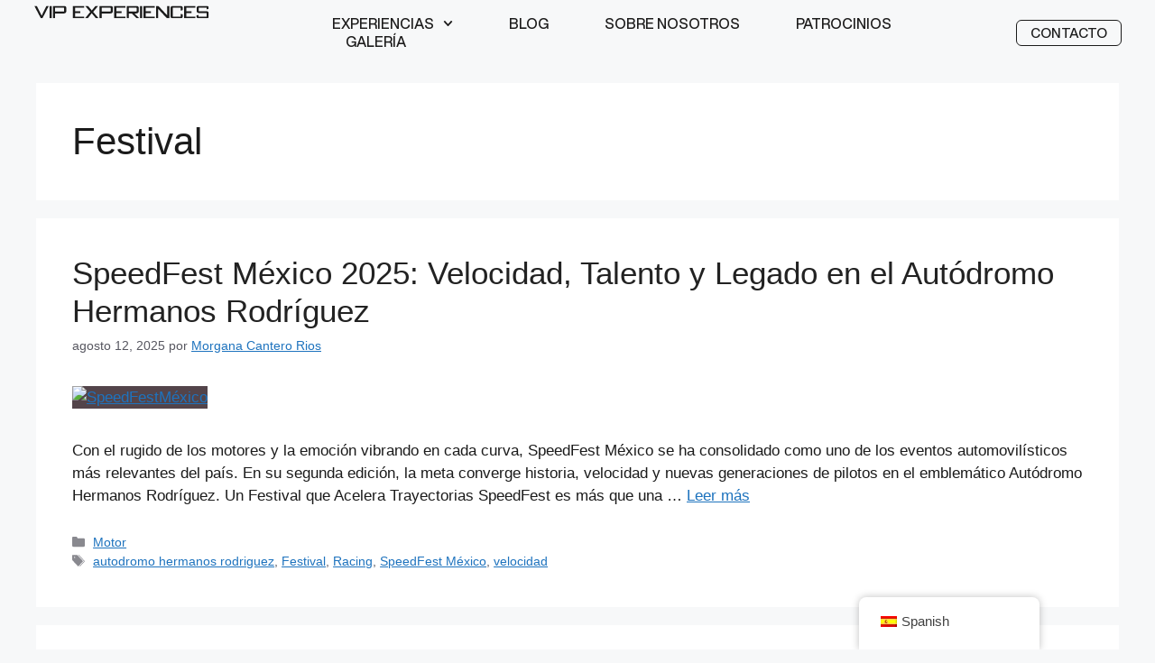

--- FILE ---
content_type: text/html; charset=UTF-8
request_url: https://vipexperiences.mx/tag/festival/
body_size: 33620
content:
<!DOCTYPE html>
<html lang="es-ES" prefix="og: https://ogp.me/ns#">
<head>
	<meta charset="UTF-8">
	<meta name="viewport" content="width=device-width, initial-scale=1">
<!-- Optimización para motores de búsqueda de Rank Math -  https://rankmath.com/ -->
<title>Festival - VIP Experiences</title>
<meta name="robots" content="follow, noindex"/>
<meta property="og:locale" content="es_ES" />
<meta property="og:type" content="article" />
<meta property="og:title" content="Festival - VIP Experiences" />
<meta property="og:url" content="https://vipexperiences.mx/tag/festival/" />
<meta property="og:site_name" content="https://vipexperiences.mx/" />
<meta name="twitter:card" content="summary_large_image" />
<meta name="twitter:title" content="Festival - VIP Experiences" />
<meta name="twitter:label1" content="Entradas" />
<meta name="twitter:data1" content="3" />
<script type="application/ld+json" class="rank-math-schema">{"@context":"https://schema.org","@graph":[{"@type":"Organization","@id":"https://vipexperiences.mx/#organization","name":"https://vipexperiences.mx/","url":"https://vipexperiences.mx","logo":{"@type":"ImageObject","@id":"https://vipexperiences.mx/#logo","url":"https://vipexperiences.mx/wp-content/uploads/2024/05/logo.svg","contentUrl":"https://vipexperiences.mx/wp-content/uploads/2024/05/logo.svg","caption":"https://vipexperiences.mx/","inLanguage":"es"}},{"@type":"WebSite","@id":"https://vipexperiences.mx/#website","url":"https://vipexperiences.mx","name":"https://vipexperiences.mx/","publisher":{"@id":"https://vipexperiences.mx/#organization"},"inLanguage":"es"},{"@type":"CollectionPage","@id":"https://vipexperiences.mx/tag/festival/#webpage","url":"https://vipexperiences.mx/tag/festival/","name":"Festival - VIP Experiences","isPartOf":{"@id":"https://vipexperiences.mx/#website"},"inLanguage":"es"}]}</script>
<!-- /Plugin Rank Math WordPress SEO -->

<link rel='dns-prefetch' href='//www.googletagmanager.com' />
<link rel="alternate" type="application/rss+xml" title="VIP Experiences &raquo; Feed" href="https://vipexperiences.mx/feed/" />
<link rel="alternate" type="application/rss+xml" title="VIP Experiences &raquo; Feed de los comentarios" href="https://vipexperiences.mx/comments/feed/" />
<link rel="alternate" type="application/rss+xml" title="VIP Experiences &raquo; Etiqueta Festival del feed" href="https://vipexperiences.mx/tag/festival/feed/" />
<style id='wp-img-auto-sizes-contain-inline-css'>
img:is([sizes=auto i],[sizes^="auto," i]){contain-intrinsic-size:3000px 1500px}
/*# sourceURL=wp-img-auto-sizes-contain-inline-css */
</style>
<style id='wp-emoji-styles-inline-css'>

	img.wp-smiley, img.emoji {
		display: inline !important;
		border: none !important;
		box-shadow: none !important;
		height: 1em !important;
		width: 1em !important;
		margin: 0 0.07em !important;
		vertical-align: -0.1em !important;
		background: none !important;
		padding: 0 !important;
	}
/*# sourceURL=wp-emoji-styles-inline-css */
</style>
<link rel='stylesheet' id='wp-block-library-css' href='https://vipexperiences.mx/wp-includes/css/dist/block-library/style.min.css?ver=6.9' media='all' />
<style id='wp-block-heading-inline-css'>
h1:where(.wp-block-heading).has-background,h2:where(.wp-block-heading).has-background,h3:where(.wp-block-heading).has-background,h4:where(.wp-block-heading).has-background,h5:where(.wp-block-heading).has-background,h6:where(.wp-block-heading).has-background{padding:1.25em 2.375em}h1.has-text-align-left[style*=writing-mode]:where([style*=vertical-lr]),h1.has-text-align-right[style*=writing-mode]:where([style*=vertical-rl]),h2.has-text-align-left[style*=writing-mode]:where([style*=vertical-lr]),h2.has-text-align-right[style*=writing-mode]:where([style*=vertical-rl]),h3.has-text-align-left[style*=writing-mode]:where([style*=vertical-lr]),h3.has-text-align-right[style*=writing-mode]:where([style*=vertical-rl]),h4.has-text-align-left[style*=writing-mode]:where([style*=vertical-lr]),h4.has-text-align-right[style*=writing-mode]:where([style*=vertical-rl]),h5.has-text-align-left[style*=writing-mode]:where([style*=vertical-lr]),h5.has-text-align-right[style*=writing-mode]:where([style*=vertical-rl]),h6.has-text-align-left[style*=writing-mode]:where([style*=vertical-lr]),h6.has-text-align-right[style*=writing-mode]:where([style*=vertical-rl]){rotate:180deg}
/*# sourceURL=https://vipexperiences.mx/wp-includes/blocks/heading/style.min.css */
</style>
<style id='wp-block-paragraph-inline-css'>
.is-small-text{font-size:.875em}.is-regular-text{font-size:1em}.is-large-text{font-size:2.25em}.is-larger-text{font-size:3em}.has-drop-cap:not(:focus):first-letter{float:left;font-size:8.4em;font-style:normal;font-weight:100;line-height:.68;margin:.05em .1em 0 0;text-transform:uppercase}body.rtl .has-drop-cap:not(:focus):first-letter{float:none;margin-left:.1em}p.has-drop-cap.has-background{overflow:hidden}:root :where(p.has-background){padding:1.25em 2.375em}:where(p.has-text-color:not(.has-link-color)) a{color:inherit}p.has-text-align-left[style*="writing-mode:vertical-lr"],p.has-text-align-right[style*="writing-mode:vertical-rl"]{rotate:180deg}
/*# sourceURL=https://vipexperiences.mx/wp-includes/blocks/paragraph/style.min.css */
</style>
<style id='global-styles-inline-css'>
:root{--wp--preset--aspect-ratio--square: 1;--wp--preset--aspect-ratio--4-3: 4/3;--wp--preset--aspect-ratio--3-4: 3/4;--wp--preset--aspect-ratio--3-2: 3/2;--wp--preset--aspect-ratio--2-3: 2/3;--wp--preset--aspect-ratio--16-9: 16/9;--wp--preset--aspect-ratio--9-16: 9/16;--wp--preset--color--black: #000000;--wp--preset--color--cyan-bluish-gray: #abb8c3;--wp--preset--color--white: #ffffff;--wp--preset--color--pale-pink: #f78da7;--wp--preset--color--vivid-red: #cf2e2e;--wp--preset--color--luminous-vivid-orange: #ff6900;--wp--preset--color--luminous-vivid-amber: #fcb900;--wp--preset--color--light-green-cyan: #7bdcb5;--wp--preset--color--vivid-green-cyan: #00d084;--wp--preset--color--pale-cyan-blue: #8ed1fc;--wp--preset--color--vivid-cyan-blue: #0693e3;--wp--preset--color--vivid-purple: #9b51e0;--wp--preset--color--contrast: var(--contrast);--wp--preset--color--contrast-2: var(--contrast-2);--wp--preset--color--contrast-3: var(--contrast-3);--wp--preset--color--base: var(--base);--wp--preset--color--base-2: var(--base-2);--wp--preset--color--base-3: var(--base-3);--wp--preset--color--accent: var(--accent);--wp--preset--gradient--vivid-cyan-blue-to-vivid-purple: linear-gradient(135deg,rgb(6,147,227) 0%,rgb(155,81,224) 100%);--wp--preset--gradient--light-green-cyan-to-vivid-green-cyan: linear-gradient(135deg,rgb(122,220,180) 0%,rgb(0,208,130) 100%);--wp--preset--gradient--luminous-vivid-amber-to-luminous-vivid-orange: linear-gradient(135deg,rgb(252,185,0) 0%,rgb(255,105,0) 100%);--wp--preset--gradient--luminous-vivid-orange-to-vivid-red: linear-gradient(135deg,rgb(255,105,0) 0%,rgb(207,46,46) 100%);--wp--preset--gradient--very-light-gray-to-cyan-bluish-gray: linear-gradient(135deg,rgb(238,238,238) 0%,rgb(169,184,195) 100%);--wp--preset--gradient--cool-to-warm-spectrum: linear-gradient(135deg,rgb(74,234,220) 0%,rgb(151,120,209) 20%,rgb(207,42,186) 40%,rgb(238,44,130) 60%,rgb(251,105,98) 80%,rgb(254,248,76) 100%);--wp--preset--gradient--blush-light-purple: linear-gradient(135deg,rgb(255,206,236) 0%,rgb(152,150,240) 100%);--wp--preset--gradient--blush-bordeaux: linear-gradient(135deg,rgb(254,205,165) 0%,rgb(254,45,45) 50%,rgb(107,0,62) 100%);--wp--preset--gradient--luminous-dusk: linear-gradient(135deg,rgb(255,203,112) 0%,rgb(199,81,192) 50%,rgb(65,88,208) 100%);--wp--preset--gradient--pale-ocean: linear-gradient(135deg,rgb(255,245,203) 0%,rgb(182,227,212) 50%,rgb(51,167,181) 100%);--wp--preset--gradient--electric-grass: linear-gradient(135deg,rgb(202,248,128) 0%,rgb(113,206,126) 100%);--wp--preset--gradient--midnight: linear-gradient(135deg,rgb(2,3,129) 0%,rgb(40,116,252) 100%);--wp--preset--font-size--small: 13px;--wp--preset--font-size--medium: 20px;--wp--preset--font-size--large: 36px;--wp--preset--font-size--x-large: 42px;--wp--preset--spacing--20: 0.44rem;--wp--preset--spacing--30: 0.67rem;--wp--preset--spacing--40: 1rem;--wp--preset--spacing--50: 1.5rem;--wp--preset--spacing--60: 2.25rem;--wp--preset--spacing--70: 3.38rem;--wp--preset--spacing--80: 5.06rem;--wp--preset--shadow--natural: 6px 6px 9px rgba(0, 0, 0, 0.2);--wp--preset--shadow--deep: 12px 12px 50px rgba(0, 0, 0, 0.4);--wp--preset--shadow--sharp: 6px 6px 0px rgba(0, 0, 0, 0.2);--wp--preset--shadow--outlined: 6px 6px 0px -3px rgb(255, 255, 255), 6px 6px rgb(0, 0, 0);--wp--preset--shadow--crisp: 6px 6px 0px rgb(0, 0, 0);}:where(.is-layout-flex){gap: 0.5em;}:where(.is-layout-grid){gap: 0.5em;}body .is-layout-flex{display: flex;}.is-layout-flex{flex-wrap: wrap;align-items: center;}.is-layout-flex > :is(*, div){margin: 0;}body .is-layout-grid{display: grid;}.is-layout-grid > :is(*, div){margin: 0;}:where(.wp-block-columns.is-layout-flex){gap: 2em;}:where(.wp-block-columns.is-layout-grid){gap: 2em;}:where(.wp-block-post-template.is-layout-flex){gap: 1.25em;}:where(.wp-block-post-template.is-layout-grid){gap: 1.25em;}.has-black-color{color: var(--wp--preset--color--black) !important;}.has-cyan-bluish-gray-color{color: var(--wp--preset--color--cyan-bluish-gray) !important;}.has-white-color{color: var(--wp--preset--color--white) !important;}.has-pale-pink-color{color: var(--wp--preset--color--pale-pink) !important;}.has-vivid-red-color{color: var(--wp--preset--color--vivid-red) !important;}.has-luminous-vivid-orange-color{color: var(--wp--preset--color--luminous-vivid-orange) !important;}.has-luminous-vivid-amber-color{color: var(--wp--preset--color--luminous-vivid-amber) !important;}.has-light-green-cyan-color{color: var(--wp--preset--color--light-green-cyan) !important;}.has-vivid-green-cyan-color{color: var(--wp--preset--color--vivid-green-cyan) !important;}.has-pale-cyan-blue-color{color: var(--wp--preset--color--pale-cyan-blue) !important;}.has-vivid-cyan-blue-color{color: var(--wp--preset--color--vivid-cyan-blue) !important;}.has-vivid-purple-color{color: var(--wp--preset--color--vivid-purple) !important;}.has-black-background-color{background-color: var(--wp--preset--color--black) !important;}.has-cyan-bluish-gray-background-color{background-color: var(--wp--preset--color--cyan-bluish-gray) !important;}.has-white-background-color{background-color: var(--wp--preset--color--white) !important;}.has-pale-pink-background-color{background-color: var(--wp--preset--color--pale-pink) !important;}.has-vivid-red-background-color{background-color: var(--wp--preset--color--vivid-red) !important;}.has-luminous-vivid-orange-background-color{background-color: var(--wp--preset--color--luminous-vivid-orange) !important;}.has-luminous-vivid-amber-background-color{background-color: var(--wp--preset--color--luminous-vivid-amber) !important;}.has-light-green-cyan-background-color{background-color: var(--wp--preset--color--light-green-cyan) !important;}.has-vivid-green-cyan-background-color{background-color: var(--wp--preset--color--vivid-green-cyan) !important;}.has-pale-cyan-blue-background-color{background-color: var(--wp--preset--color--pale-cyan-blue) !important;}.has-vivid-cyan-blue-background-color{background-color: var(--wp--preset--color--vivid-cyan-blue) !important;}.has-vivid-purple-background-color{background-color: var(--wp--preset--color--vivid-purple) !important;}.has-black-border-color{border-color: var(--wp--preset--color--black) !important;}.has-cyan-bluish-gray-border-color{border-color: var(--wp--preset--color--cyan-bluish-gray) !important;}.has-white-border-color{border-color: var(--wp--preset--color--white) !important;}.has-pale-pink-border-color{border-color: var(--wp--preset--color--pale-pink) !important;}.has-vivid-red-border-color{border-color: var(--wp--preset--color--vivid-red) !important;}.has-luminous-vivid-orange-border-color{border-color: var(--wp--preset--color--luminous-vivid-orange) !important;}.has-luminous-vivid-amber-border-color{border-color: var(--wp--preset--color--luminous-vivid-amber) !important;}.has-light-green-cyan-border-color{border-color: var(--wp--preset--color--light-green-cyan) !important;}.has-vivid-green-cyan-border-color{border-color: var(--wp--preset--color--vivid-green-cyan) !important;}.has-pale-cyan-blue-border-color{border-color: var(--wp--preset--color--pale-cyan-blue) !important;}.has-vivid-cyan-blue-border-color{border-color: var(--wp--preset--color--vivid-cyan-blue) !important;}.has-vivid-purple-border-color{border-color: var(--wp--preset--color--vivid-purple) !important;}.has-vivid-cyan-blue-to-vivid-purple-gradient-background{background: var(--wp--preset--gradient--vivid-cyan-blue-to-vivid-purple) !important;}.has-light-green-cyan-to-vivid-green-cyan-gradient-background{background: var(--wp--preset--gradient--light-green-cyan-to-vivid-green-cyan) !important;}.has-luminous-vivid-amber-to-luminous-vivid-orange-gradient-background{background: var(--wp--preset--gradient--luminous-vivid-amber-to-luminous-vivid-orange) !important;}.has-luminous-vivid-orange-to-vivid-red-gradient-background{background: var(--wp--preset--gradient--luminous-vivid-orange-to-vivid-red) !important;}.has-very-light-gray-to-cyan-bluish-gray-gradient-background{background: var(--wp--preset--gradient--very-light-gray-to-cyan-bluish-gray) !important;}.has-cool-to-warm-spectrum-gradient-background{background: var(--wp--preset--gradient--cool-to-warm-spectrum) !important;}.has-blush-light-purple-gradient-background{background: var(--wp--preset--gradient--blush-light-purple) !important;}.has-blush-bordeaux-gradient-background{background: var(--wp--preset--gradient--blush-bordeaux) !important;}.has-luminous-dusk-gradient-background{background: var(--wp--preset--gradient--luminous-dusk) !important;}.has-pale-ocean-gradient-background{background: var(--wp--preset--gradient--pale-ocean) !important;}.has-electric-grass-gradient-background{background: var(--wp--preset--gradient--electric-grass) !important;}.has-midnight-gradient-background{background: var(--wp--preset--gradient--midnight) !important;}.has-small-font-size{font-size: var(--wp--preset--font-size--small) !important;}.has-medium-font-size{font-size: var(--wp--preset--font-size--medium) !important;}.has-large-font-size{font-size: var(--wp--preset--font-size--large) !important;}.has-x-large-font-size{font-size: var(--wp--preset--font-size--x-large) !important;}
/*# sourceURL=global-styles-inline-css */
</style>

<style id='classic-theme-styles-inline-css'>
/*! This file is auto-generated */
.wp-block-button__link{color:#fff;background-color:#32373c;border-radius:9999px;box-shadow:none;text-decoration:none;padding:calc(.667em + 2px) calc(1.333em + 2px);font-size:1.125em}.wp-block-file__button{background:#32373c;color:#fff;text-decoration:none}
/*# sourceURL=/wp-includes/css/classic-themes.min.css */
</style>
<link rel='stylesheet' id='jet-engine-frontend-css' href='https://vipexperiences.mx/wp-content/plugins/jet-engine/assets/css/frontend.css?ver=3.5.4' media='all' />
<style id='dominant-color-styles-inline-css'>
img[data-dominant-color]:not(.has-transparency) { background-color: var(--dominant-color); }
/*# sourceURL=dominant-color-styles-inline-css */
</style>
<link rel='stylesheet' id='trp-floater-language-switcher-style-css' href='https://vipexperiences.mx/wp-content/plugins/translatepress-multilingual/assets/css/trp-floater-language-switcher.css?ver=2.7.5' media='all' />
<link rel='stylesheet' id='trp-language-switcher-style-css' href='https://vipexperiences.mx/wp-content/plugins/translatepress-multilingual/assets/css/trp-language-switcher.css?ver=2.7.5' media='all' />
<link rel='stylesheet' id='trp-popup-style-css' href='https://vipexperiences.mx/wp-content/plugins/translatepress-business/add-ons-pro/automatic-language-detection/assets/css/trp-popup.css?ver=6.9' media='all' />
<link rel='stylesheet' id='generate-widget-areas-css' href='https://vipexperiences.mx/wp-content/themes/generatepress/assets/css/components/widget-areas.min.css?ver=3.4.0' media='all' />
<link rel='stylesheet' id='generate-style-css' href='https://vipexperiences.mx/wp-content/themes/generatepress/assets/css/main.min.css?ver=3.4.0' media='all' />
<style id='generate-style-inline-css'>
body{background-color:var(--base-2);color:var(--contrast);}a{color:var(--accent);}a{text-decoration:underline;}.entry-title a, .site-branding a, a.button, .wp-block-button__link, .main-navigation a{text-decoration:none;}a:hover, a:focus, a:active{color:var(--contrast);}.wp-block-group__inner-container{max-width:1200px;margin-left:auto;margin-right:auto;}:root{--contrast:#222222;--contrast-2:#575760;--contrast-3:#b2b2be;--base:#f0f0f0;--base-2:#f7f8f9;--base-3:#ffffff;--accent:#1e73be;}:root .has-contrast-color{color:var(--contrast);}:root .has-contrast-background-color{background-color:var(--contrast);}:root .has-contrast-2-color{color:var(--contrast-2);}:root .has-contrast-2-background-color{background-color:var(--contrast-2);}:root .has-contrast-3-color{color:var(--contrast-3);}:root .has-contrast-3-background-color{background-color:var(--contrast-3);}:root .has-base-color{color:var(--base);}:root .has-base-background-color{background-color:var(--base);}:root .has-base-2-color{color:var(--base-2);}:root .has-base-2-background-color{background-color:var(--base-2);}:root .has-base-3-color{color:var(--base-3);}:root .has-base-3-background-color{background-color:var(--base-3);}:root .has-accent-color{color:var(--accent);}:root .has-accent-background-color{background-color:var(--accent);}.top-bar{background-color:#636363;color:#ffffff;}.top-bar a{color:#ffffff;}.top-bar a:hover{color:#303030;}.site-header{background-color:var(--base-3);}.main-title a,.main-title a:hover{color:var(--contrast);}.site-description{color:var(--contrast-2);}.mobile-menu-control-wrapper .menu-toggle,.mobile-menu-control-wrapper .menu-toggle:hover,.mobile-menu-control-wrapper .menu-toggle:focus,.has-inline-mobile-toggle #site-navigation.toggled{background-color:rgba(0, 0, 0, 0.02);}.main-navigation,.main-navigation ul ul{background-color:var(--base-3);}.main-navigation .main-nav ul li a, .main-navigation .menu-toggle, .main-navigation .menu-bar-items{color:var(--contrast);}.main-navigation .main-nav ul li:not([class*="current-menu-"]):hover > a, .main-navigation .main-nav ul li:not([class*="current-menu-"]):focus > a, .main-navigation .main-nav ul li.sfHover:not([class*="current-menu-"]) > a, .main-navigation .menu-bar-item:hover > a, .main-navigation .menu-bar-item.sfHover > a{color:var(--accent);}button.menu-toggle:hover,button.menu-toggle:focus{color:var(--contrast);}.main-navigation .main-nav ul li[class*="current-menu-"] > a{color:var(--accent);}.navigation-search input[type="search"],.navigation-search input[type="search"]:active, .navigation-search input[type="search"]:focus, .main-navigation .main-nav ul li.search-item.active > a, .main-navigation .menu-bar-items .search-item.active > a{color:var(--accent);}.main-navigation ul ul{background-color:var(--base);}.separate-containers .inside-article, .separate-containers .comments-area, .separate-containers .page-header, .one-container .container, .separate-containers .paging-navigation, .inside-page-header{background-color:var(--base-3);}.entry-title a{color:var(--contrast);}.entry-title a:hover{color:var(--contrast-2);}.entry-meta{color:var(--contrast-2);}.sidebar .widget{background-color:var(--base-3);}.footer-widgets{background-color:var(--base-3);}.site-info{background-color:var(--base-3);}input[type="text"],input[type="email"],input[type="url"],input[type="password"],input[type="search"],input[type="tel"],input[type="number"],textarea,select{color:var(--contrast);background-color:var(--base-2);border-color:var(--base);}input[type="text"]:focus,input[type="email"]:focus,input[type="url"]:focus,input[type="password"]:focus,input[type="search"]:focus,input[type="tel"]:focus,input[type="number"]:focus,textarea:focus,select:focus{color:var(--contrast);background-color:var(--base-2);border-color:var(--contrast-3);}button,html input[type="button"],input[type="reset"],input[type="submit"],a.button,a.wp-block-button__link:not(.has-background){color:#ffffff;background-color:#55555e;}button:hover,html input[type="button"]:hover,input[type="reset"]:hover,input[type="submit"]:hover,a.button:hover,button:focus,html input[type="button"]:focus,input[type="reset"]:focus,input[type="submit"]:focus,a.button:focus,a.wp-block-button__link:not(.has-background):active,a.wp-block-button__link:not(.has-background):focus,a.wp-block-button__link:not(.has-background):hover{color:#ffffff;background-color:#3f4047;}a.generate-back-to-top{background-color:rgba( 0,0,0,0.4 );color:#ffffff;}a.generate-back-to-top:hover,a.generate-back-to-top:focus{background-color:rgba( 0,0,0,0.6 );color:#ffffff;}:root{--gp-search-modal-bg-color:var(--base-3);--gp-search-modal-text-color:var(--contrast);--gp-search-modal-overlay-bg-color:rgba(0,0,0,0.2);}@media (max-width:768px){.main-navigation .menu-bar-item:hover > a, .main-navigation .menu-bar-item.sfHover > a{background:none;color:var(--contrast);}}.nav-below-header .main-navigation .inside-navigation.grid-container, .nav-above-header .main-navigation .inside-navigation.grid-container{padding:0px 20px 0px 20px;}.site-main .wp-block-group__inner-container{padding:40px;}.separate-containers .paging-navigation{padding-top:20px;padding-bottom:20px;}.entry-content .alignwide, body:not(.no-sidebar) .entry-content .alignfull{margin-left:-40px;width:calc(100% + 80px);max-width:calc(100% + 80px);}.rtl .menu-item-has-children .dropdown-menu-toggle{padding-left:20px;}.rtl .main-navigation .main-nav ul li.menu-item-has-children > a{padding-right:20px;}@media (max-width:768px){.separate-containers .inside-article, .separate-containers .comments-area, .separate-containers .page-header, .separate-containers .paging-navigation, .one-container .site-content, .inside-page-header{padding:30px;}.site-main .wp-block-group__inner-container{padding:30px;}.inside-top-bar{padding-right:30px;padding-left:30px;}.inside-header{padding-right:30px;padding-left:30px;}.widget-area .widget{padding-top:30px;padding-right:30px;padding-bottom:30px;padding-left:30px;}.footer-widgets-container{padding-top:30px;padding-right:30px;padding-bottom:30px;padding-left:30px;}.inside-site-info{padding-right:30px;padding-left:30px;}.entry-content .alignwide, body:not(.no-sidebar) .entry-content .alignfull{margin-left:-30px;width:calc(100% + 60px);max-width:calc(100% + 60px);}.one-container .site-main .paging-navigation{margin-bottom:20px;}}/* End cached CSS */.is-right-sidebar{width:30%;}.is-left-sidebar{width:30%;}.site-content .content-area{width:100%;}@media (max-width:768px){.main-navigation .menu-toggle,.sidebar-nav-mobile:not(#sticky-placeholder){display:block;}.main-navigation ul,.gen-sidebar-nav,.main-navigation:not(.slideout-navigation):not(.toggled) .main-nav > ul,.has-inline-mobile-toggle #site-navigation .inside-navigation > *:not(.navigation-search):not(.main-nav){display:none;}.nav-align-right .inside-navigation,.nav-align-center .inside-navigation{justify-content:space-between;}.has-inline-mobile-toggle .mobile-menu-control-wrapper{display:flex;flex-wrap:wrap;}.has-inline-mobile-toggle .inside-header{flex-direction:row;text-align:left;flex-wrap:wrap;}.has-inline-mobile-toggle .header-widget,.has-inline-mobile-toggle #site-navigation{flex-basis:100%;}.nav-float-left .has-inline-mobile-toggle #site-navigation{order:10;}}
.elementor-template-full-width .site-content{display:block;}
/*# sourceURL=generate-style-inline-css */
</style>
<link rel='stylesheet' id='generate-child-css' href='https://vipexperiences.mx/wp-content/themes/generatepress_child/style.css?ver=1717604071' media='all' />
<link rel='stylesheet' id='jet-elements-css' href='https://vipexperiences.mx/wp-content/plugins/jet-elements/assets/css/jet-elements.css?ver=2.6.20.1' media='all' />
<link rel='stylesheet' id='jet-elements-skin-css' href='https://vipexperiences.mx/wp-content/plugins/jet-elements/assets/css/jet-elements-skin.css?ver=2.6.20.1' media='all' />
<link rel='stylesheet' id='elementor-frontend-css' href='https://vipexperiences.mx/wp-content/plugins/elementor/assets/css/frontend-lite.min.css?ver=3.23.4' media='all' />
<link rel='stylesheet' id='swiper-css' href='https://vipexperiences.mx/wp-content/plugins/elementor/assets/lib/swiper/v8/css/swiper.min.css?ver=8.4.5' media='all' />
<link rel='stylesheet' id='elementor-post-4-css' href='https://vipexperiences.mx/wp-content/uploads/elementor/css/post-4.css?ver=1768967797' media='all' />
<link rel='stylesheet' id='elementor-pro-css' href='https://vipexperiences.mx/wp-content/plugins/elementor-pro/assets/css/frontend-lite.min.css?ver=3.22.0' media='all' />
<link rel='stylesheet' id='jet-blog-css' href='https://vipexperiences.mx/wp-content/plugins/jet-blog/assets/css/jet-blog.css?ver=2.4.0' media='all' />
<link rel='stylesheet' id='elementor-global-css' href='https://vipexperiences.mx/wp-content/uploads/elementor/css/global.css?ver=1768967798' media='all' />
<link rel='stylesheet' id='elementor-post-624-css' href='https://vipexperiences.mx/wp-content/uploads/elementor/css/post-624.css?ver=1768967793' media='all' />
<link rel='stylesheet' id='elementor-post-20-css' href='https://vipexperiences.mx/wp-content/uploads/elementor/css/post-20.css?ver=1768967793' media='all' />
<link rel='stylesheet' id='jquery-chosen-css' href='https://vipexperiences.mx/wp-content/plugins/jet-search/assets/lib/chosen/chosen.min.css?ver=1.8.7' media='all' />
<link rel='stylesheet' id='jet-search-css' href='https://vipexperiences.mx/wp-content/plugins/jet-search/assets/css/jet-search.css?ver=3.5.2.1' media='all' />
<link rel='stylesheet' id='google-fonts-1-css' href='https://fonts.googleapis.com/css?family=Libre+Baskerville%3A100%2C100italic%2C200%2C200italic%2C300%2C300italic%2C400%2C400italic%2C500%2C500italic%2C600%2C600italic%2C700%2C700italic%2C800%2C800italic%2C900%2C900italic&#038;display=swap&#038;ver=6.9' media='all' />
<link rel="preconnect" href="https://fonts.gstatic.com/" crossorigin><script src="https://vipexperiences.mx/wp-includes/js/jquery/jquery.min.js?ver=3.7.1" id="jquery-core-js"></script>
<script src="https://vipexperiences.mx/wp-includes/js/jquery/jquery-migrate.min.js?ver=3.4.1" id="jquery-migrate-js"></script>
<script id="trp-language-cookie-js-extra">
var trp_language_cookie_data = {"abs_home":"https://vipexperiences.mx","url_slugs":{"es_ES":"es_es","en_GB":"en","ar":"ar","de_DE":"de","it_IT":"it","pt_PT":"pt","ru_RU":"ru"},"cookie_name":"trp_language","cookie_age":"30","cookie_path":"/","default_language":"es_ES","publish_languages":["es_ES","en_GB","ar","de_DE","it_IT","pt_PT","ru_RU"],"trp_ald_ajax_url":"https://vipexperiences.mx/wp-content/plugins/translatepress-business/add-ons-pro/automatic-language-detection/includes/trp-ald-ajax.php","detection_method":"browser-ip","popup_option":"popup","popup_type":"hello_bar","popup_textarea":"We've detected you might be speaking a different language. Do you want to change to:","popup_textarea_change_button":"Change Language","popup_textarea_close_button":"Close and do not switch language","iso_codes":{"es_ES":"es","en_GB":"en","ar":"ar","de_DE":"de","it_IT":"it","pt_PT":"pt","ru_RU":"ru","en_US":"en"},"language_urls":{"es_ES":"https://vipexperiences.mx/tag/festival/","en_GB":"https://vipexperiences.mx/en/tag/festival/","ar":"https://vipexperiences.mx/ar/\u0627\u0644\u0639\u0644\u0627\u0645\u0629/festival/","de_DE":"https://vipexperiences.mx/de/tag/festival/","it_IT":"https://vipexperiences.mx/it/tag/festival/","pt_PT":"https://vipexperiences.mx/pt/etiqueta/festival/","ru_RU":"https://vipexperiences.mx/ru/\u0442\u0435\u0433/festival/"},"english_name":{"es_ES":"Spanish","en_GB":"English","ar":"Arabic","de_DE":"German","it_IT":"Italian","pt_PT":"Portuguese","ru_RU":"Russian"},"is_iphone_user_check":""};
//# sourceURL=trp-language-cookie-js-extra
</script>
<script src="https://vipexperiences.mx/wp-content/plugins/translatepress-business/add-ons-pro/automatic-language-detection/assets/js/trp-language-cookie.js?ver=1.1.1" id="trp-language-cookie-js"></script>

<!-- Fragmento de código de la etiqueta de Google (gtag.js) añadida por Site Kit -->
<!-- Fragmento de código de Google Analytics añadido por Site Kit -->
<script src="https://www.googletagmanager.com/gtag/js?id=GT-KD23FBRZ" id="google_gtagjs-js" async></script>
<script id="google_gtagjs-js-after">
window.dataLayer = window.dataLayer || [];function gtag(){dataLayer.push(arguments);}
gtag("set","linker",{"domains":["vipexperiences.mx"]});
gtag("js", new Date());
gtag("set", "developer_id.dZTNiMT", true);
gtag("config", "GT-KD23FBRZ");
//# sourceURL=google_gtagjs-js-after
</script>
<link rel="https://api.w.org/" href="https://vipexperiences.mx/wp-json/" /><link rel="alternate" title="JSON" type="application/json" href="https://vipexperiences.mx/wp-json/wp/v2/tags/127" /><link rel="EditURI" type="application/rsd+xml" title="RSD" href="https://vipexperiences.mx/xmlrpc.php?rsd" />
<meta name="generator" content="WordPress 6.9" />
<meta name="generator" content="dominant-color-images 1.1.1">
<meta name="generator" content="Site Kit by Google 1.170.0" /><meta name="generator" content="performance-lab 3.4.0; plugins: dominant-color-images, speculation-rules, webp-uploads">
<meta name="generator" content="webp-uploads 2.1.0">
<link rel="alternate" hreflang="es-ES" href="https://vipexperiences.mx/tag/festival/"/>
<link rel="alternate" hreflang="en-GB" href="https://vipexperiences.mx/en/tag/festival/"/>
<link rel="alternate" hreflang="ar" href="https://vipexperiences.mx/ar/العلامة/festival/"/>
<link rel="alternate" hreflang="de-DE" href="https://vipexperiences.mx/de/tag/festival/"/>
<link rel="alternate" hreflang="it-IT" href="https://vipexperiences.mx/it/tag/festival/"/>
<link rel="alternate" hreflang="pt-PT" href="https://vipexperiences.mx/pt/etiqueta/festival/"/>
<link rel="alternate" hreflang="ru-RU" href="https://vipexperiences.mx/ru/тег/festival/"/>
<link rel="alternate" hreflang="es" href="https://vipexperiences.mx/tag/festival/"/>
<link rel="alternate" hreflang="en" href="https://vipexperiences.mx/en/tag/festival/"/>
<link rel="alternate" hreflang="de" href="https://vipexperiences.mx/de/tag/festival/"/>
<link rel="alternate" hreflang="it" href="https://vipexperiences.mx/it/tag/festival/"/>
<link rel="alternate" hreflang="pt" href="https://vipexperiences.mx/pt/etiqueta/festival/"/>
<link rel="alternate" hreflang="ru" href="https://vipexperiences.mx/ru/тег/festival/"/>
<meta name="generator" content="speculation-rules 1.6.0">
<meta name="generator" content="Elementor 3.23.4; features: e_optimized_css_loading, e_font_icon_svg, additional_custom_breakpoints, e_optimized_control_loading, e_lazyload, e_element_cache; settings: css_print_method-external, google_font-enabled, font_display-swap">
<script src="https://assets.moguplatform.com/widgets/checkout_button.js"></script>
<script>
    document.addEventListener('click', function(event) {
        // Verifica si el clic se hizo en un botón con la clase 'mogu__checkout-button'
        if (event.target && event.target.classList.contains('mogu__checkout-button')) {
            // Obtiene la URL del atributo 'data-url' del botón clicado
            var url = event.target.getAttribute('data-url');
            if (url) {
                // Redirige a la URL
                window.location.href = url;
            }
        }
    });
</script>

			<style>
				.e-con.e-parent:nth-of-type(n+4):not(.e-lazyloaded):not(.e-no-lazyload),
				.e-con.e-parent:nth-of-type(n+4):not(.e-lazyloaded):not(.e-no-lazyload) * {
					background-image: none !important;
				}
				@media screen and (max-height: 1024px) {
					.e-con.e-parent:nth-of-type(n+3):not(.e-lazyloaded):not(.e-no-lazyload),
					.e-con.e-parent:nth-of-type(n+3):not(.e-lazyloaded):not(.e-no-lazyload) * {
						background-image: none !important;
					}
				}
				@media screen and (max-height: 640px) {
					.e-con.e-parent:nth-of-type(n+2):not(.e-lazyloaded):not(.e-no-lazyload),
					.e-con.e-parent:nth-of-type(n+2):not(.e-lazyloaded):not(.e-no-lazyload) * {
						background-image: none !important;
					}
				}
			</style>
			<style id="uagb-style-conditional-extension">@media (min-width: 1025px){body .uag-hide-desktop.uagb-google-map__wrap,body .uag-hide-desktop{display:none !important}}@media (min-width: 768px) and (max-width: 1024px){body .uag-hide-tab.uagb-google-map__wrap,body .uag-hide-tab{display:none !important}}@media (max-width: 767px){body .uag-hide-mob.uagb-google-map__wrap,body .uag-hide-mob{display:none !important}}</style><link rel='stylesheet' id='elementor-post-1645-css' href='https://vipexperiences.mx/wp-content/uploads/elementor/css/post-1645.css?ver=1768967792' media='all' />
<link rel='stylesheet' id='e-animations-css' href='https://vipexperiences.mx/wp-content/plugins/elementor/assets/lib/animations/animations.min.css?ver=3.23.4' media='all' />
</head>

<body class="archive tag tag-festival tag-127 wp-custom-logo wp-embed-responsive wp-theme-generatepress wp-child-theme-generatepress_child translatepress-es_ES no-sidebar nav-float-right separate-containers header-aligned-left dropdown-hover jet-engine-optimized-dom elementor-default elementor-kit-4" itemtype="https://schema.org/Blog" itemscope>
	<a class="screen-reader-text skip-link" href="#content" title="Saltar al contenido">Saltar al contenido</a>		<header data-elementor-type="header" data-elementor-id="624" class="elementor elementor-624 elementor-location-header" data-elementor-post-type="elementor_library">
			<div class="elementor-element elementor-element-255a8aca elementor-hidden-tablet elementor-hidden-mobile e-flex e-con-boxed e-con e-parent" data-id="255a8aca" data-element_type="container" data-settings="{&quot;jet_parallax_layout_list&quot;:[]}">
					<div class="e-con-inner">
		<div class="elementor-element elementor-element-4d8e2683 e-con-full e-flex e-con e-child" data-id="4d8e2683" data-element_type="container" data-settings="{&quot;jet_parallax_layout_list&quot;:[]}">
				<div class="elementor-element elementor-element-8b186e6 elementor-widget elementor-widget-image" data-id="8b186e6" data-element_type="widget" data-widget_type="image.default">
				<div class="elementor-widget-container">
			<style>/*! elementor - v3.23.0 - 05-08-2024 */
.elementor-widget-image{text-align:center}.elementor-widget-image a{display:inline-block}.elementor-widget-image a img[src$=".svg"]{width:48px}.elementor-widget-image img{vertical-align:middle;display:inline-block}</style>											<a href="https://vipexperiences.mx">
							<img width="255" height="19" src="https://vipexperiences.mx/wp-content/uploads/2024/05/logo-1.svg" class="attachment-large size-large wp-image-628" alt="" />								</a>
													</div>
				</div>
				</div>
		<div class="elementor-element elementor-element-b5726cb e-flex e-con-boxed e-con e-child" data-id="b5726cb" data-element_type="container" data-settings="{&quot;jet_parallax_layout_list&quot;:[]}">
					<div class="e-con-inner">
				<div class="elementor-element elementor-element-4bdcc63 elementor-nav-menu--dropdown-tablet elementor-nav-menu__text-align-aside elementor-nav-menu--toggle elementor-nav-menu--burger elementor-widget elementor-widget-nav-menu" data-id="4bdcc63" data-element_type="widget" data-settings="{&quot;submenu_icon&quot;:{&quot;value&quot;:&quot;&lt;svg class=\&quot;fa-svg-chevron-down e-font-icon-svg e-fas-chevron-down\&quot; viewBox=\&quot;0 0 448 512\&quot; xmlns=\&quot;http:\/\/www.w3.org\/2000\/svg\&quot;&gt;&lt;path d=\&quot;M207.029 381.476L12.686 187.132c-9.373-9.373-9.373-24.569 0-33.941l22.667-22.667c9.357-9.357 24.522-9.375 33.901-.04L224 284.505l154.745-154.021c9.379-9.335 24.544-9.317 33.901.04l22.667 22.667c9.373 9.373 9.373 24.569 0 33.941L240.971 381.476c-9.373 9.372-24.569 9.372-33.942 0z\&quot;&gt;&lt;\/path&gt;&lt;\/svg&gt;&quot;,&quot;library&quot;:&quot;fa-solid&quot;},&quot;layout&quot;:&quot;horizontal&quot;,&quot;toggle&quot;:&quot;burger&quot;}" data-widget_type="nav-menu.default">
				<div class="elementor-widget-container">
			<link rel="stylesheet" href="https://vipexperiences.mx/wp-content/plugins/elementor-pro/assets/css/widget-nav-menu.min.css">			<nav class="elementor-nav-menu--main elementor-nav-menu__container elementor-nav-menu--layout-horizontal e--pointer-none">
				<ul id="menu-1-4bdcc63" class="elementor-nav-menu"><li class="menu-item menu-item-type-custom menu-item-object-custom menu-item-has-children menu-item-772"><a class="elementor-item">Experiencias</a>
<ul class="sub-menu elementor-nav-menu--dropdown">
	<li class="menu-item menu-item-type-taxonomy menu-item-object-categoria-experiencias menu-item-1230"><a href="https://vipexperiences.mx/categoria-experiencias/golf/" class="elementor-sub-item">Golf</a></li>
	<li class="menu-item menu-item-type-taxonomy menu-item-object-categoria-experiencias menu-item-1231"><a href="https://vipexperiences.mx/categoria-experiencias/motor/" class="elementor-sub-item">MotorSport</a></li>
	<li class="menu-item menu-item-type-taxonomy menu-item-object-categoria-experiencias menu-item-1232"><a href="https://vipexperiences.mx/categoria-experiencias/nfl/" class="elementor-sub-item">NFL</a></li>
	<li class="menu-item menu-item-type-taxonomy menu-item-object-categoria-experiencias menu-item-1233"><a href="https://vipexperiences.mx/categoria-experiencias/soccer/" class="elementor-sub-item">Soccer</a></li>
	<li class="menu-item menu-item-type-taxonomy menu-item-object-categoria-experiencias menu-item-1234"><a href="https://vipexperiences.mx/categoria-experiencias/tenis/" class="elementor-sub-item">Tenis</a></li>
</ul>
</li>
<li class="menu-item menu-item-type-post_type menu-item-object-page menu-item-769"><a href="https://vipexperiences.mx/magazine/" class="elementor-item">Blog</a></li>
<li class="menu-item menu-item-type-post_type menu-item-object-page menu-item-771"><a href="https://vipexperiences.mx/about-us/" class="elementor-item">Sobre Nosotros</a></li>
<li class="menu-item menu-item-type-post_type menu-item-object-page menu-item-73876"><a href="https://vipexperiences.mx/membership/" class="elementor-item">Patrocinios</a></li>
<li class="menu-item menu-item-type-post_type menu-item-object-page menu-item-770"><a href="https://vipexperiences.mx/galeria/" class="elementor-item">Galería</a></li>
</ul>			</nav>
					<div class="elementor-menu-toggle" role="button" tabindex="0" aria-label="Alternar menú" aria-expanded="false">
			<svg aria-hidden="true" role="presentation" class="elementor-menu-toggle__icon--open e-font-icon-svg e-eicon-menu-bar" viewBox="0 0 1000 1000" xmlns="http://www.w3.org/2000/svg"><path d="M104 333H896C929 333 958 304 958 271S929 208 896 208H104C71 208 42 237 42 271S71 333 104 333ZM104 583H896C929 583 958 554 958 521S929 458 896 458H104C71 458 42 487 42 521S71 583 104 583ZM104 833H896C929 833 958 804 958 771S929 708 896 708H104C71 708 42 737 42 771S71 833 104 833Z"></path></svg><svg aria-hidden="true" role="presentation" class="elementor-menu-toggle__icon--close e-font-icon-svg e-eicon-close" viewBox="0 0 1000 1000" xmlns="http://www.w3.org/2000/svg"><path d="M742 167L500 408 258 167C246 154 233 150 217 150 196 150 179 158 167 167 154 179 150 196 150 212 150 229 154 242 171 254L408 500 167 742C138 771 138 800 167 829 196 858 225 858 254 829L496 587 738 829C750 842 767 846 783 846 800 846 817 842 829 829 842 817 846 804 846 783 846 767 842 750 829 737L588 500 833 258C863 229 863 200 833 171 804 137 775 137 742 167Z"></path></svg>			<span class="elementor-screen-only">Menú</span>
		</div>
					<nav class="elementor-nav-menu--dropdown elementor-nav-menu__container" aria-hidden="true">
				<ul id="menu-2-4bdcc63" class="elementor-nav-menu"><li class="menu-item menu-item-type-custom menu-item-object-custom menu-item-has-children menu-item-772"><a class="elementor-item" tabindex="-1">Experiencias</a>
<ul class="sub-menu elementor-nav-menu--dropdown">
	<li class="menu-item menu-item-type-taxonomy menu-item-object-categoria-experiencias menu-item-1230"><a href="https://vipexperiences.mx/categoria-experiencias/golf/" class="elementor-sub-item" tabindex="-1">Golf</a></li>
	<li class="menu-item menu-item-type-taxonomy menu-item-object-categoria-experiencias menu-item-1231"><a href="https://vipexperiences.mx/categoria-experiencias/motor/" class="elementor-sub-item" tabindex="-1">MotorSport</a></li>
	<li class="menu-item menu-item-type-taxonomy menu-item-object-categoria-experiencias menu-item-1232"><a href="https://vipexperiences.mx/categoria-experiencias/nfl/" class="elementor-sub-item" tabindex="-1">NFL</a></li>
	<li class="menu-item menu-item-type-taxonomy menu-item-object-categoria-experiencias menu-item-1233"><a href="https://vipexperiences.mx/categoria-experiencias/soccer/" class="elementor-sub-item" tabindex="-1">Soccer</a></li>
	<li class="menu-item menu-item-type-taxonomy menu-item-object-categoria-experiencias menu-item-1234"><a href="https://vipexperiences.mx/categoria-experiencias/tenis/" class="elementor-sub-item" tabindex="-1">Tenis</a></li>
</ul>
</li>
<li class="menu-item menu-item-type-post_type menu-item-object-page menu-item-769"><a href="https://vipexperiences.mx/magazine/" class="elementor-item" tabindex="-1">Blog</a></li>
<li class="menu-item menu-item-type-post_type menu-item-object-page menu-item-771"><a href="https://vipexperiences.mx/about-us/" class="elementor-item" tabindex="-1">Sobre Nosotros</a></li>
<li class="menu-item menu-item-type-post_type menu-item-object-page menu-item-73876"><a href="https://vipexperiences.mx/membership/" class="elementor-item" tabindex="-1">Patrocinios</a></li>
<li class="menu-item menu-item-type-post_type menu-item-object-page menu-item-770"><a href="https://vipexperiences.mx/galeria/" class="elementor-item" tabindex="-1">Galería</a></li>
</ul>			</nav>
				</div>
				</div>
				<div class="elementor-element elementor-element-699efdea elementor-widget elementor-widget-button" data-id="699efdea" data-element_type="widget" data-widget_type="button.default">
				<div class="elementor-widget-container">
					<div class="elementor-button-wrapper">
			<a class="elementor-button elementor-button-link elementor-size-sm" href="https://vipexperiences.mx/contacto/">
						<span class="elementor-button-content-wrapper">
									<span class="elementor-button-text">CONTACTO</span>
					</span>
					</a>
		</div>
				</div>
				</div>
					</div>
				</div>
					</div>
				</div>
		<div class="elementor-element elementor-element-e7d77e4 elementor-hidden-desktop e-flex e-con-boxed e-con e-parent" data-id="e7d77e4" data-element_type="container" data-settings="{&quot;jet_parallax_layout_list&quot;:[]}">
					<div class="e-con-inner">
		<div class="elementor-element elementor-element-ea6ac4e e-con-full e-flex e-con e-child" data-id="ea6ac4e" data-element_type="container" data-settings="{&quot;jet_parallax_layout_list&quot;:[]}">
				<div class="elementor-element elementor-element-1cd1036 elementor-widget elementor-widget-jet-inline-svg" data-id="1cd1036" data-element_type="widget" data-widget_type="jet-inline-svg.default">
				<div class="elementor-widget-container">
			<div class="elementor-jet-inline-svg jet-elements"><div class="jet-inline-svg__wrapper"><a class="jet-inline-svg jet-inline-svg--custom-width" href="https://vipexperiences.mx" aria-label="SVG link"><div class="jet-inline-svg__inner"><svg xmlns="http://www.w3.org/2000/svg" width="255" height="19" viewBox="0 0 255 19" fill="none"><g id="Capa_1" clip-path="url(#clip0_2029_57)"><path id="Vector" d="M9.76615 18.958L0 0.517456H3.51669L10.7877 14.7392L17.7747 0.517456H21.2682L11.6672 18.958H9.76615Z" fill="#1B1B1B"></path><path id="Vector_2" d="M25.4499 0.517456V18.958H22.3129V0.517456H25.4499Z" fill="#1B1B1B"></path><path id="Vector_3" d="M27.3047 18.958V0.517456H43.2029C45.1518 0.517456 46.7196 1.60721 46.7196 3.52801V8.55331C46.7196 10.4972 45.1518 11.587 43.2029 11.587H30.3707V18.958H27.3047ZM42.703 3.26641H30.4171V8.83659H42.632C43.2739 8.83659 43.5826 8.59956 43.5826 8.05468V4.04832C43.5826 3.52656 43.3681 3.26641 42.703 3.26641Z" fill="#1B1B1B"></path><path id="Vector_4" d="M72.668 3.26641H59.5026V8.43335H67.2735V11.1361H59.5026V16.209H72.81V18.958H56.3901V0.517456H72.668V3.26641Z" fill="#1B1B1B"></path><path id="Vector_5" d="M83.8846 7.32047L89.4444 0.517456H93.4132L85.8799 9.35834L94.1014 18.958H90.1805L83.8122 11.2314L77.7525 18.958H73.7128L81.6967 9.45228L74.046 0.517456H78.1336L83.8846 7.32047Z" fill="#1B1B1B"></path><path id="Vector_6" d="M95.2185 18.958V0.517456H111.117C113.066 0.517456 114.633 1.60721 114.633 3.52801V8.55331C114.633 10.4972 113.066 11.587 111.117 11.587H98.2846V18.958H95.2185ZM110.617 3.26641H98.3309V8.83659H110.546C111.188 8.83659 111.496 8.59956 111.496 8.05468V4.04832C111.496 3.52656 111.282 3.26641 110.617 3.26641Z" fill="#1B1B1B"></path><path id="Vector_7" d="M132.836 3.26641H119.67V8.43335H127.441V11.1361H119.67V16.209H132.978V18.958H116.558V0.517456H132.836V3.26641Z" fill="#1B1B1B"></path><path id="Vector_8" d="M153.653 18.958H149.684L142.318 11.587H137.898V18.958H134.809V0.517456H148.901C150.849 0.517456 152.394 1.60721 152.394 3.52801V8.55331C152.394 10.4972 150.849 11.587 148.901 11.587H146.191L153.653 18.958ZM148.402 3.26641H137.898V8.83659H148.306C148.972 8.83659 149.28 8.59956 149.28 8.05468V4.04832C149.28 3.52656 149.066 3.26641 148.401 3.26641H148.402Z" fill="#1B1B1B"></path><path id="Vector_9" d="M157.383 0.517456V18.958H154.246V0.517456H157.383Z" fill="#1B1B1B"></path><path id="Vector_10" d="M175.61 3.26641H162.444V8.43335H170.215V11.1361H162.444V16.209H175.752V18.958H159.33V0.517456H175.608V3.26641H175.61Z" fill="#1B1B1B"></path><path id="Vector_11" d="M180.719 18.958H177.606V0.517456H180.814L193.836 14.3605V0.517456H196.973V18.958H193.836L180.719 5.06725V18.958Z" fill="#1B1B1B"></path><path id="Vector_12" d="M213.464 3.26641H201.939V16.2076H213.464V12.2012L216.577 13.0077V15.9474C216.577 17.8914 215.009 18.958 213.083 18.958H202.319C200.37 18.958 198.825 17.8914 198.825 15.9474V3.52801C198.825 1.60866 200.37 0.517456 202.319 0.517456H213.083C215.008 0.517456 216.577 1.60721 216.577 3.52801V6.86954L213.464 7.58062V3.26641Z" fill="#1B1B1B"></path><path id="Vector_13" d="M234.875 3.26641H221.709V8.43335H229.48V11.1361H221.709V16.209H235.017V18.958H218.595V0.517456H234.873V3.26641H234.875Z" fill="#1B1B1B"></path><path id="Vector_14" d="M240.411 0.517456H251.128C253.052 0.517456 254.621 1.60721 254.621 3.52801V4.83167L251.532 5.70896V3.26786H240.03V8.36397H251.057C252.958 8.36397 254.621 9.40748 254.621 11.3268V15.9258C254.621 17.8697 253.054 18.9594 251.128 18.9594H240.101C238.152 18.9594 236.608 17.8697 236.608 15.9258V14.5513L239.72 13.674V16.2105H251.506V11.0912H240.408C238.459 11.0912 236.915 10.0015 236.915 8.05757V3.5309C236.915 1.61155 238.459 0.520347 240.408 0.520347L240.411 0.517456Z" fill="#1B1B1B"></path></g><defs><clipPath id="clip0_2029_57"><rect width="254.621" height="18.4405" fill="white" transform="translate(0 0.517456)"></rect></clipPath></defs></svg></div></a></div></div>		</div>
				</div>
				</div>
		<div class="elementor-element elementor-element-aaeacd6 e-con-full e-flex e-con e-child" data-id="aaeacd6" data-element_type="container" data-settings="{&quot;jet_parallax_layout_list&quot;:[]}">
				<div class="elementor-element elementor-element-c3317d2 elementor-hidden-mobile elementor-widget elementor-widget-button" data-id="c3317d2" data-element_type="widget" data-widget_type="button.default">
				<div class="elementor-widget-container">
					<div class="elementor-button-wrapper">
			<a class="elementor-button elementor-button-link elementor-size-sm" href="https://vipexperiences.mx/contacto/">
						<span class="elementor-button-content-wrapper">
									<span class="elementor-button-text">CONTACTO</span>
					</span>
					</a>
		</div>
				</div>
				</div>
				<div class="elementor-element elementor-element-d2fcf6c elementor-widget elementor-widget-jet-inline-svg" data-id="d2fcf6c" data-element_type="widget" data-widget_type="jet-inline-svg.default">
				<div class="elementor-widget-container">
			<div class="elementor-jet-inline-svg jet-elements"><div class="jet-inline-svg__wrapper"><a class="jet-inline-svg" href="#elementor-action%3Aaction%3Dpopup%3Aopen%26settings%3DeyJpZCI6IjE2NDUiLCJ0b2dnbGUiOmZhbHNlfQ%3D%3D" aria-label="SVG link"><div class="jet-inline-svg__inner"><svg xmlns="http://www.w3.org/2000/svg" width="43" height="22" viewBox="0 0 43 22" fill="none"><path d="M1 1H42" stroke="black" stroke-width="2" stroke-linecap="round"></path><path d="M1 21H42" stroke="black" stroke-width="2" stroke-linecap="round"></path><path d="M1 11H42" stroke="black" stroke-width="2" stroke-linecap="round"></path></svg></div></a></div></div>		</div>
				</div>
				</div>
					</div>
				</div>
				</header>
		
	<div class="site grid-container container hfeed" id="page">
				<div class="site-content" id="content">
			
	<div class="content-area" id="primary">
		<main class="site-main" id="main">
					<header class="page-header" aria-label="Página">
			
			<h1 class="page-title">
				Festival			</h1>

					</header>
		<article id="post-76785" class="post-76785 post type-post status-publish format-standard has-post-thumbnail hentry category-motor tag-autodromo-hermanos-rodriguez-2 tag-festival tag-racing tag-speedfest-mexico tag-velocidad" itemtype="https://schema.org/CreativeWork" itemscope>
	<div class="inside-article">
					<header class="entry-header">
				<h2 class="entry-title" itemprop="headline"><a href="https://vipexperiences.mx/2025/08/12/speedfest-mexico/" rel="bookmark">SpeedFest México 2025: Velocidad, Talento y Legado en el Autódromo Hermanos Rodríguez</a></h2>		<div class="entry-meta">
			<span class="posted-on"><time class="entry-date published" datetime="2025-08-12T21:00:00+00:00" itemprop="datePublished">agosto 12, 2025</time></span> <span class="byline">por <span class="author vcard" itemprop="author" itemtype="https://schema.org/Person" itemscope><a class="url fn n" href="https://vipexperiences.mx/author/morgana-cantero/" title="Ver todas las entradas de Morgana Cantero Rios" rel="author" itemprop="url"><span class="author-name" itemprop="name">Morgana Cantero Rios</span></a></span></span> 		</div>
					</header>
			<div class="post-image">
						
						<a href="https://vipexperiences.mx/2025/08/12/speedfest-mexico/">
							<img fetchpriority="high" width="1980" height="960" src="https://vipexperiences.mx/wp-content/uploads/2025/08/SpeedFestMexico-e1754971215679.avif" class="attachment-full size-full not-transparent wp-post-image" alt="SpeedFestMéxico" itemprop="image" decoding="async" srcset="https://vipexperiences.mx/wp-content/uploads/2025/08/SpeedFestMexico-e1754971215679.avif 1980w, https://vipexperiences.mx/wp-content/uploads/2025/08/SpeedFestMexico-e1754971215679-300x145.avif 300w, https://vipexperiences.mx/wp-content/uploads/2025/08/SpeedFestMexico-e1754971215679-1024x496.avif 1024w, https://vipexperiences.mx/wp-content/uploads/2025/08/SpeedFestMexico-e1754971215679-768x372.avif 768w, https://vipexperiences.mx/wp-content/uploads/2025/08/SpeedFestMexico-e1754971215679-1536x745.avif 1536w, https://vipexperiences.mx/wp-content/uploads/2025/08/SpeedFestMexico-e1754971215679-18x9.avif 18w" sizes="(max-width: 1980px) 100vw, 1980px" data-has-transparency="false" data-dominant-color="53444a" style="--dominant-color: #53444a;" />
						</a>
					</div>
			<div class="entry-summary" itemprop="text">
				<p>Con el rugido de los motores y la emoción vibrando en cada curva,&nbsp;SpeedFest México&nbsp;se ha consolidado como uno de los eventos automovilísticos más relevantes del país. En su segunda edición, la meta converge historia, velocidad y nuevas generaciones de pilotos en el emblemático&nbsp;Autódromo Hermanos Rodríguez. Un Festival que Acelera Trayectorias SpeedFest es más que una &#8230; <a title="SpeedFest México 2025: Velocidad, Talento y Legado en el Autódromo Hermanos Rodríguez" class="read-more" href="https://vipexperiences.mx/2025/08/12/speedfest-mexico/" aria-label="Leer más sobre SpeedFest México 2025: Velocidad, Talento y Legado en el Autódromo Hermanos Rodríguez">Leer más</a></p>
			</div>

				<footer class="entry-meta" aria-label="Meta de entradas">
			<span class="cat-links"><span class="gp-icon icon-categories"><svg viewBox="0 0 512 512" aria-hidden="true" xmlns="http://www.w3.org/2000/svg" width="1em" height="1em"><path d="M0 112c0-26.51 21.49-48 48-48h110.014a48 48 0 0143.592 27.907l12.349 26.791A16 16 0 00228.486 128H464c26.51 0 48 21.49 48 48v224c0 26.51-21.49 48-48 48H48c-26.51 0-48-21.49-48-48V112z" /></svg></span><span class="screen-reader-text">Categorías </span><a href="https://vipexperiences.mx/category/motor/" rel="category tag">Motor</a></span> <span class="tags-links"><span class="gp-icon icon-tags"><svg viewBox="0 0 512 512" aria-hidden="true" xmlns="http://www.w3.org/2000/svg" width="1em" height="1em"><path d="M20 39.5c-8.836 0-16 7.163-16 16v176c0 4.243 1.686 8.313 4.687 11.314l224 224c6.248 6.248 16.378 6.248 22.626 0l176-176c6.244-6.244 6.25-16.364.013-22.615l-223.5-224A15.999 15.999 0 00196.5 39.5H20zm56 96c0-13.255 10.745-24 24-24s24 10.745 24 24-10.745 24-24 24-24-10.745-24-24z"/><path d="M259.515 43.015c4.686-4.687 12.284-4.687 16.97 0l228 228c4.686 4.686 4.686 12.284 0 16.97l-180 180c-4.686 4.687-12.284 4.687-16.97 0-4.686-4.686-4.686-12.284 0-16.97L479.029 279.5 259.515 59.985c-4.686-4.686-4.686-12.284 0-16.97z" /></svg></span><span class="screen-reader-text">Etiquetas </span><a href="https://vipexperiences.mx/tag/autodromo-hermanos-rodriguez-2/" rel="tag">autodromo hermanos rodriguez</a>, <a href="https://vipexperiences.mx/tag/festival/" rel="tag">Festival</a>, <a href="https://vipexperiences.mx/tag/racing/" rel="tag">Racing</a>, <a href="https://vipexperiences.mx/tag/speedfest-mexico/" rel="tag">SpeedFest México</a>, <a href="https://vipexperiences.mx/tag/velocidad/" rel="tag">velocidad</a></span> 		</footer>
			</div>
</article>
<article id="post-69656" class="post-69656 post type-post status-publish format-standard has-post-thumbnail hentry category-luxury-lifestyle tag-cafe-tacuba tag-confinamiento tag-donaciones tag-festival tag-julieta-venegas tag-livestream tag-tendencias tag-va-por-el-crew tag-video tag-zoe" itemtype="https://schema.org/CreativeWork" itemscope>
	<div class="inside-article">
					<header class="entry-header">
				<h2 class="entry-title" itemprop="headline"><a href="https://vipexperiences.mx/2020/08/28/va-por-el-crew-cierra-hoy-su-campana-de-recaudacion-con-un-festival-de-lujo/" rel="bookmark">¡Va por el crew! cierra hoy su campaña de recaudación con un festival de lujo</a></h2>		<div class="entry-meta">
			<span class="posted-on"><time class="entry-date published" datetime="2020-08-28T00:00:00+00:00" itemprop="datePublished">agosto 28, 2020</time></span> <span class="byline">por <span class="author vcard" itemprop="author" itemtype="https://schema.org/Person" itemscope><a class="url fn n" href="https://vipexperiences.mx/author/soporte_4z6oqe9k/" title="Ver todas las entradas de admin" rel="author" itemprop="url"><span class="author-name" itemprop="name">admin</span></a></span></span> 		</div>
					</header>
			<div class="post-image">
						
						<a href="https://vipexperiences.mx/2020/08/28/va-por-el-crew-cierra-hoy-su-campana-de-recaudacion-con-un-festival-de-lujo/">
							<img width="680" height="510" src="https://vipexperiences.mx/wp-content/uploads/2024/06/EfT8NjfXgAAy8Pz-1-jpeg.webp" class="attachment-full size-full not-transparent wp-post-image" alt="" itemprop="image" decoding="async" srcset="https://vipexperiences.mx/wp-content/uploads/2024/06/EfT8NjfXgAAy8Pz-1-jpeg.webp 680w, https://vipexperiences.mx/wp-content/uploads/2024/06/EfT8NjfXgAAy8Pz-1-300x225.webp 300w, https://vipexperiences.mx/wp-content/uploads/2024/06/EfT8NjfXgAAy8Pz-1-16x12.webp 16w" sizes="(max-width: 680px) 100vw, 680px" data-has-transparency="false" data-dominant-color="867d55" style="--dominant-color: #867d55;" />
						</a>
					</div>
			<div class="entry-summary" itemprop="text">
				<p>Foto: León Larregui Twitter Café Tacvba, Zoé, Enjambre, Julieta Venegas, El Haragán y, como invitado especial, Gustavo Santaolalla serán parte, junto a muchas bandas más, de un show virtual hoy. ¡Va por el crew!, es una campaña que busca recaudar fondos para entregar apoyos a 300 trabajadoras y trabajadores de la industria de conciertos afectados &#8230; <a title="¡Va por el crew! cierra hoy su campaña de recaudación con un festival de lujo" class="read-more" href="https://vipexperiences.mx/2020/08/28/va-por-el-crew-cierra-hoy-su-campana-de-recaudacion-con-un-festival-de-lujo/" aria-label="Leer más sobre ¡Va por el crew! cierra hoy su campaña de recaudación con un festival de lujo">Leer más</a></p>
			</div>

				<footer class="entry-meta" aria-label="Meta de entradas">
			<span class="cat-links"><span class="gp-icon icon-categories"><svg viewBox="0 0 512 512" aria-hidden="true" xmlns="http://www.w3.org/2000/svg" width="1em" height="1em"><path d="M0 112c0-26.51 21.49-48 48-48h110.014a48 48 0 0143.592 27.907l12.349 26.791A16 16 0 00228.486 128H464c26.51 0 48 21.49 48 48v224c0 26.51-21.49 48-48 48H48c-26.51 0-48-21.49-48-48V112z" /></svg></span><span class="screen-reader-text">Categorías </span><a href="https://vipexperiences.mx/category/luxury-lifestyle/" rel="category tag">Luxury Lifestyle</a></span> <span class="tags-links"><span class="gp-icon icon-tags"><svg viewBox="0 0 512 512" aria-hidden="true" xmlns="http://www.w3.org/2000/svg" width="1em" height="1em"><path d="M20 39.5c-8.836 0-16 7.163-16 16v176c0 4.243 1.686 8.313 4.687 11.314l224 224c6.248 6.248 16.378 6.248 22.626 0l176-176c6.244-6.244 6.25-16.364.013-22.615l-223.5-224A15.999 15.999 0 00196.5 39.5H20zm56 96c0-13.255 10.745-24 24-24s24 10.745 24 24-10.745 24-24 24-24-10.745-24-24z"/><path d="M259.515 43.015c4.686-4.687 12.284-4.687 16.97 0l228 228c4.686 4.686 4.686 12.284 0 16.97l-180 180c-4.686 4.687-12.284 4.687-16.97 0-4.686-4.686-4.686-12.284 0-16.97L479.029 279.5 259.515 59.985c-4.686-4.686-4.686-12.284 0-16.97z" /></svg></span><span class="screen-reader-text">Etiquetas </span><a href="https://vipexperiences.mx/tag/cafe-tacuba/" rel="tag">Café Tacuba</a>, <a href="https://vipexperiences.mx/tag/confinamiento/" rel="tag">confinamiento</a>, <a href="https://vipexperiences.mx/tag/donaciones/" rel="tag">donaciones</a>, <a href="https://vipexperiences.mx/tag/festival/" rel="tag">Festival</a>, <a href="https://vipexperiences.mx/tag/julieta-venegas/" rel="tag">Julieta Venegas</a>, <a href="https://vipexperiences.mx/tag/livestream/" rel="tag">livestream</a>, <a href="https://vipexperiences.mx/tag/tendencias/" rel="tag">Tendencias</a>, <a href="https://vipexperiences.mx/tag/va-por-el-crew/" rel="tag">Va por el crew</a>, <a href="https://vipexperiences.mx/tag/video/" rel="tag">video</a>, <a href="https://vipexperiences.mx/tag/zoe/" rel="tag">ZOE</a></span> 		</footer>
			</div>
</article>
<article id="post-69114" class="post-69114 post type-post status-publish format-standard has-post-thumbnail hentry category-luxury-lifestyle tag-deezer tag-dia-internacional-del-orgullo-lgbt tag-festival tag-lgbt tag-livestream tag-musica tag-orgullo-day tag-streaming tag-tendencias" itemtype="https://schema.org/CreativeWork" itemscope>
	<div class="inside-article">
					<header class="entry-header">
				<h2 class="entry-title" itemprop="headline"><a href="https://vipexperiences.mx/2020/06/26/deezer-pride-festival-un-evento-en-vivo-que-celebra-el-orgullo-lgbtqia/" rel="bookmark">Deezer Pride Festival, un evento en vivo que celebra el orgullo LGBTQIA+</a></h2>		<div class="entry-meta">
			<span class="posted-on"><time class="entry-date published" datetime="2020-06-26T00:00:00+00:00" itemprop="datePublished">junio 26, 2020</time></span> <span class="byline">por <span class="author vcard" itemprop="author" itemtype="https://schema.org/Person" itemscope><a class="url fn n" href="https://vipexperiences.mx/author/soporte_4z6oqe9k/" title="Ver todas las entradas de admin" rel="author" itemprop="url"><span class="author-name" itemprop="name">admin</span></a></span></span> 		</div>
					</header>
			<div class="post-image">
						
						<a href="https://vipexperiences.mx/2020/06/26/deezer-pride-festival-un-evento-en-vivo-que-celebra-el-orgullo-lgbtqia/">
							<img width="1600" height="1067" src="https://vipexperiences.mx/wp-content/uploads/2024/06/person-s-hand-forming-heart-3802075-scaled-1-jpg.webp" class="attachment-full size-full not-transparent wp-post-image" alt="" itemprop="image" decoding="async" srcset="https://vipexperiences.mx/wp-content/uploads/2024/06/person-s-hand-forming-heart-3802075-scaled-1-jpg.webp 1600w, https://vipexperiences.mx/wp-content/uploads/2024/06/person-s-hand-forming-heart-3802075-scaled-1-300x200.webp 300w, https://vipexperiences.mx/wp-content/uploads/2024/06/person-s-hand-forming-heart-3802075-scaled-1-1024x683.webp 1024w, https://vipexperiences.mx/wp-content/uploads/2024/06/person-s-hand-forming-heart-3802075-scaled-1-768x512.webp 768w, https://vipexperiences.mx/wp-content/uploads/2024/06/person-s-hand-forming-heart-3802075-scaled-1-1536x1024.webp 1536w, https://vipexperiences.mx/wp-content/uploads/2024/06/person-s-hand-forming-heart-3802075-scaled-1-18x12.webp 18w" sizes="(max-width: 1600px) 100vw, 1600px" data-has-transparency="false" data-dominant-color="a78476" style="--dominant-color: #a78476;" />
						</a>
					</div>
			<div class="entry-summary" itemprop="text">
				<p>Fotos: Pexels  Este 26 de junio, a las 5pm, diversos artistas de la comunidad LGBTQIA+ y aliados se reúnen para celebrar un evento digital, el cual incluye música, entrevistas y paneles para debatir y concientizar. La plataforma de streaming musical, Deezer, creó está iniciativa digital que conglomera a artistas de Latinoamérica y Estados Unidos. Entre &#8230; <a title="Deezer Pride Festival, un evento en vivo que celebra el orgullo LGBTQIA+" class="read-more" href="https://vipexperiences.mx/2020/06/26/deezer-pride-festival-un-evento-en-vivo-que-celebra-el-orgullo-lgbtqia/" aria-label="Leer más sobre Deezer Pride Festival, un evento en vivo que celebra el orgullo LGBTQIA+">Leer más</a></p>
			</div>

				<footer class="entry-meta" aria-label="Meta de entradas">
			<span class="cat-links"><span class="gp-icon icon-categories"><svg viewBox="0 0 512 512" aria-hidden="true" xmlns="http://www.w3.org/2000/svg" width="1em" height="1em"><path d="M0 112c0-26.51 21.49-48 48-48h110.014a48 48 0 0143.592 27.907l12.349 26.791A16 16 0 00228.486 128H464c26.51 0 48 21.49 48 48v224c0 26.51-21.49 48-48 48H48c-26.51 0-48-21.49-48-48V112z" /></svg></span><span class="screen-reader-text">Categorías </span><a href="https://vipexperiences.mx/category/luxury-lifestyle/" rel="category tag">Luxury Lifestyle</a></span> <span class="tags-links"><span class="gp-icon icon-tags"><svg viewBox="0 0 512 512" aria-hidden="true" xmlns="http://www.w3.org/2000/svg" width="1em" height="1em"><path d="M20 39.5c-8.836 0-16 7.163-16 16v176c0 4.243 1.686 8.313 4.687 11.314l224 224c6.248 6.248 16.378 6.248 22.626 0l176-176c6.244-6.244 6.25-16.364.013-22.615l-223.5-224A15.999 15.999 0 00196.5 39.5H20zm56 96c0-13.255 10.745-24 24-24s24 10.745 24 24-10.745 24-24 24-24-10.745-24-24z"/><path d="M259.515 43.015c4.686-4.687 12.284-4.687 16.97 0l228 228c4.686 4.686 4.686 12.284 0 16.97l-180 180c-4.686 4.687-12.284 4.687-16.97 0-4.686-4.686-4.686-12.284 0-16.97L479.029 279.5 259.515 59.985c-4.686-4.686-4.686-12.284 0-16.97z" /></svg></span><span class="screen-reader-text">Etiquetas </span><a href="https://vipexperiences.mx/tag/deezer/" rel="tag">deezer</a>, <a href="https://vipexperiences.mx/tag/dia-internacional-del-orgullo-lgbt/" rel="tag">Día Internacional del Orgullo LGBT</a>, <a href="https://vipexperiences.mx/tag/festival/" rel="tag">Festival</a>, <a href="https://vipexperiences.mx/tag/lgbt/" rel="tag">LGBT</a>, <a href="https://vipexperiences.mx/tag/livestream/" rel="tag">livestream</a>, <a href="https://vipexperiences.mx/tag/musica/" rel="tag">música</a>, <a href="https://vipexperiences.mx/tag/orgullo-day/" rel="tag">Orgullo Day</a>, <a href="https://vipexperiences.mx/tag/streaming/" rel="tag">Streaming</a>, <a href="https://vipexperiences.mx/tag/tendencias/" rel="tag">Tendencias</a></span> 		</footer>
			</div>
</article>
		</main>
	</div>

	
	</div>
</div>


<div class="site-footer">
			<footer data-elementor-type="footer" data-elementor-id="20" class="elementor elementor-20 elementor-location-footer" data-elementor-post-type="elementor_library">
			<div class="elementor-element elementor-element-f2edde7 e-flex e-con-boxed e-con e-parent" data-id="f2edde7" data-element_type="container" data-settings="{&quot;jet_parallax_layout_list&quot;:[],&quot;background_background&quot;:&quot;classic&quot;}">
					<div class="e-con-inner">
		<div class="elementor-element elementor-element-2406dc6 e-flex e-con-boxed e-con e-child" data-id="2406dc6" data-element_type="container" data-settings="{&quot;jet_parallax_layout_list&quot;:[]}">
					<div class="e-con-inner">
		<div class="elementor-element elementor-element-8a8022f e-con-full e-flex e-con e-child" data-id="8a8022f" data-element_type="container" data-settings="{&quot;jet_parallax_layout_list&quot;:[]}">
				<div class="elementor-element elementor-element-3084bf7 elementor-widget elementor-widget-image" data-id="3084bf7" data-element_type="widget" data-widget_type="image.default">
				<div class="elementor-widget-container">
														<a href="https://vipexperiences.mx">
							<img width="426" height="31" src="https://vipexperiences.mx/wp-content/uploads/2024/05/VIP.svg" class="attachment-full size-full wp-image-521" alt="" />								</a>
													</div>
				</div>
				<div class="elementor-element elementor-element-766a1f6 elementor-widget-mobile__width-initial elementor-widget elementor-widget-text-editor" data-id="766a1f6" data-element_type="widget" data-widget_type="text-editor.default">
				<div class="elementor-widget-container">
			<style>/*! elementor - v3.23.0 - 05-08-2024 */
.elementor-widget-text-editor.elementor-drop-cap-view-stacked .elementor-drop-cap{background-color:#69727d;color:#fff}.elementor-widget-text-editor.elementor-drop-cap-view-framed .elementor-drop-cap{color:#69727d;border:3px solid;background-color:transparent}.elementor-widget-text-editor:not(.elementor-drop-cap-view-default) .elementor-drop-cap{margin-top:8px}.elementor-widget-text-editor:not(.elementor-drop-cap-view-default) .elementor-drop-cap-letter{width:1em;height:1em}.elementor-widget-text-editor .elementor-drop-cap{float:left;text-align:center;line-height:1;font-size:50px}.elementor-widget-text-editor .elementor-drop-cap-letter{display:inline-block}</style>				<p>Sumérgete en el lujo y el estilo de vida que define nuestra pasión por las experiencias excepcionales. Nos especializamos en la creación de momentos inolvidables, donde el detalle y la excelencia se entrelazan para ofrecerte lo mejor.</p>						</div>
				</div>
				</div>
		<div class="elementor-element elementor-element-90d909f e-con-full e-flex e-con e-child" data-id="90d909f" data-element_type="container" data-settings="{&quot;jet_parallax_layout_list&quot;:[]}">
		<div class="elementor-element elementor-element-82e3d79 e-con-full e-flex e-con e-child" data-id="82e3d79" data-element_type="container" data-settings="{&quot;jet_parallax_layout_list&quot;:[]}">
				<div class="elementor-element elementor-element-8785eac elementor-widget elementor-widget-heading" data-id="8785eac" data-element_type="widget" data-widget_type="heading.default">
				<div class="elementor-widget-container">
			<style>/*! elementor - v3.23.0 - 05-08-2024 */
.elementor-heading-title{padding:0;margin:0;line-height:1}.elementor-widget-heading .elementor-heading-title[class*=elementor-size-]>a{color:inherit;font-size:inherit;line-height:inherit}.elementor-widget-heading .elementor-heading-title.elementor-size-small{font-size:15px}.elementor-widget-heading .elementor-heading-title.elementor-size-medium{font-size:19px}.elementor-widget-heading .elementor-heading-title.elementor-size-large{font-size:29px}.elementor-widget-heading .elementor-heading-title.elementor-size-xl{font-size:39px}.elementor-widget-heading .elementor-heading-title.elementor-size-xxl{font-size:59px}</style><div class="elementor-heading-title elementor-size-default"><a href="https://vipexperiences.mx">INICIO</a></div>		</div>
				</div>
				<div class="elementor-element elementor-element-cae2443 elementor-widget elementor-widget-heading" data-id="cae2443" data-element_type="widget" data-widget_type="heading.default">
				<div class="elementor-widget-container">
			<div class="elementor-heading-title elementor-size-default"><a href="https://vipexperiences.mx/categoria-experiencias/golf/">GOLF</a></div>		</div>
				</div>
				<div class="elementor-element elementor-element-b48ef75 elementor-widget elementor-widget-heading" data-id="b48ef75" data-element_type="widget" data-widget_type="heading.default">
				<div class="elementor-widget-container">
			<div class="elementor-heading-title elementor-size-default"><a href="https://vipexperiences.mx/categoria-experiencias/motor/">MOTOR</a></div>		</div>
				</div>
				</div>
		<div class="elementor-element elementor-element-cf2a5b3 e-con-full e-flex e-con e-child" data-id="cf2a5b3" data-element_type="container" data-settings="{&quot;jet_parallax_layout_list&quot;:[]}">
				<div class="elementor-element elementor-element-bc1b9e4 elementor-widget elementor-widget-heading" data-id="bc1b9e4" data-element_type="widget" data-widget_type="heading.default">
				<div class="elementor-widget-container">
			<div class="elementor-heading-title elementor-size-default"><a href="https://vipexperiences.mx/magazine/">MAGAZINE</a></div>		</div>
				</div>
				<div class="elementor-element elementor-element-9030e7c elementor-widget elementor-widget-heading" data-id="9030e7c" data-element_type="widget" data-widget_type="heading.default">
				<div class="elementor-widget-container">
			<div class="elementor-heading-title elementor-size-default"><a href="https://vipexperiences.mx/about-us/">ABOUT US</a></div>		</div>
				</div>
				<div class="elementor-element elementor-element-0b16b84 elementor-widget elementor-widget-heading" data-id="0b16b84" data-element_type="widget" data-widget_type="heading.default">
				<div class="elementor-widget-container">
			<div class="elementor-heading-title elementor-size-default"><a href="https://vipexperiences.mx/contacto/">CONTACTO</a></div>		</div>
				</div>
				</div>
		<div class="elementor-element elementor-element-769ba64 e-con-full e-flex e-con e-child" data-id="769ba64" data-element_type="container" data-settings="{&quot;jet_parallax_layout_list&quot;:[]}">
				<div class="elementor-element elementor-element-1d9a566 elementor-widget__width-initial elementor-widget elementor-widget-heading" data-id="1d9a566" data-element_type="widget" data-widget_type="heading.default">
				<div class="elementor-widget-container">
			<style>/*! elementor - v3.23.0 - 05-08-2024 */
.elementor-heading-title{padding:0;margin:0;line-height:1}.elementor-widget-heading .elementor-heading-title[class*=elementor-size-]>a{color:inherit;font-size:inherit;line-height:inherit}.elementor-widget-heading .elementor-heading-title.elementor-size-small{font-size:15px}.elementor-widget-heading .elementor-heading-title.elementor-size-medium{font-size:19px}.elementor-widget-heading .elementor-heading-title.elementor-size-large{font-size:29px}.elementor-widget-heading .elementor-heading-title.elementor-size-xl{font-size:39px}.elementor-widget-heading .elementor-heading-title.elementor-size-xxl{font-size:59px}</style><div class="elementor-heading-title elementor-size-default">POLÍTICA DE PRIVACIDAD</div>		</div>
				</div>
				<div class="elementor-element elementor-element-fbc3b52 elementor-widget elementor-widget-heading" data-id="fbc3b52" data-element_type="widget" data-widget_type="heading.default">
				<div class="elementor-widget-container">
			<div class="elementor-heading-title elementor-size-default">COOKIES</div>		</div>
				</div>
				</div>
				</div>
					</div>
				</div>
					</div>
				</div>
		<div class="elementor-element elementor-element-4190cc0 e-flex e-con-boxed e-con e-parent" data-id="4190cc0" data-element_type="container" data-settings="{&quot;background_background&quot;:&quot;classic&quot;,&quot;jet_parallax_layout_list&quot;:[]}">
					<div class="e-con-inner">
				<div class="elementor-element elementor-element-a4476b2 e-grid-align-left elementor-shape-rounded elementor-grid-0 elementor-widget elementor-widget-social-icons" data-id="a4476b2" data-element_type="widget" data-widget_type="social-icons.default">
				<div class="elementor-widget-container">
			<style>/*! elementor - v3.23.0 - 05-08-2024 */
.elementor-widget-social-icons.elementor-grid-0 .elementor-widget-container,.elementor-widget-social-icons.elementor-grid-mobile-0 .elementor-widget-container,.elementor-widget-social-icons.elementor-grid-tablet-0 .elementor-widget-container{line-height:1;font-size:0}.elementor-widget-social-icons:not(.elementor-grid-0):not(.elementor-grid-tablet-0):not(.elementor-grid-mobile-0) .elementor-grid{display:inline-grid}.elementor-widget-social-icons .elementor-grid{grid-column-gap:var(--grid-column-gap,5px);grid-row-gap:var(--grid-row-gap,5px);grid-template-columns:var(--grid-template-columns);justify-content:var(--justify-content,center);justify-items:var(--justify-content,center)}.elementor-icon.elementor-social-icon{font-size:var(--icon-size,25px);line-height:var(--icon-size,25px);width:calc(var(--icon-size, 25px) + 2 * var(--icon-padding, .5em));height:calc(var(--icon-size, 25px) + 2 * var(--icon-padding, .5em))}.elementor-social-icon{--e-social-icon-icon-color:#fff;display:inline-flex;background-color:#69727d;align-items:center;justify-content:center;text-align:center;cursor:pointer}.elementor-social-icon i{color:var(--e-social-icon-icon-color)}.elementor-social-icon svg{fill:var(--e-social-icon-icon-color)}.elementor-social-icon:last-child{margin:0}.elementor-social-icon:hover{opacity:.9;color:#fff}.elementor-social-icon-android{background-color:#a4c639}.elementor-social-icon-apple{background-color:#999}.elementor-social-icon-behance{background-color:#1769ff}.elementor-social-icon-bitbucket{background-color:#205081}.elementor-social-icon-codepen{background-color:#000}.elementor-social-icon-delicious{background-color:#39f}.elementor-social-icon-deviantart{background-color:#05cc47}.elementor-social-icon-digg{background-color:#005be2}.elementor-social-icon-dribbble{background-color:#ea4c89}.elementor-social-icon-elementor{background-color:#d30c5c}.elementor-social-icon-envelope{background-color:#ea4335}.elementor-social-icon-facebook,.elementor-social-icon-facebook-f{background-color:#3b5998}.elementor-social-icon-flickr{background-color:#0063dc}.elementor-social-icon-foursquare{background-color:#2d5be3}.elementor-social-icon-free-code-camp,.elementor-social-icon-freecodecamp{background-color:#006400}.elementor-social-icon-github{background-color:#333}.elementor-social-icon-gitlab{background-color:#e24329}.elementor-social-icon-globe{background-color:#69727d}.elementor-social-icon-google-plus,.elementor-social-icon-google-plus-g{background-color:#dd4b39}.elementor-social-icon-houzz{background-color:#7ac142}.elementor-social-icon-instagram{background-color:#262626}.elementor-social-icon-jsfiddle{background-color:#487aa2}.elementor-social-icon-link{background-color:#818a91}.elementor-social-icon-linkedin,.elementor-social-icon-linkedin-in{background-color:#0077b5}.elementor-social-icon-medium{background-color:#00ab6b}.elementor-social-icon-meetup{background-color:#ec1c40}.elementor-social-icon-mixcloud{background-color:#273a4b}.elementor-social-icon-odnoklassniki{background-color:#f4731c}.elementor-social-icon-pinterest{background-color:#bd081c}.elementor-social-icon-product-hunt{background-color:#da552f}.elementor-social-icon-reddit{background-color:#ff4500}.elementor-social-icon-rss{background-color:#f26522}.elementor-social-icon-shopping-cart{background-color:#4caf50}.elementor-social-icon-skype{background-color:#00aff0}.elementor-social-icon-slideshare{background-color:#0077b5}.elementor-social-icon-snapchat{background-color:#fffc00}.elementor-social-icon-soundcloud{background-color:#f80}.elementor-social-icon-spotify{background-color:#2ebd59}.elementor-social-icon-stack-overflow{background-color:#fe7a15}.elementor-social-icon-steam{background-color:#00adee}.elementor-social-icon-stumbleupon{background-color:#eb4924}.elementor-social-icon-telegram{background-color:#2ca5e0}.elementor-social-icon-threads{background-color:#000}.elementor-social-icon-thumb-tack{background-color:#1aa1d8}.elementor-social-icon-tripadvisor{background-color:#589442}.elementor-social-icon-tumblr{background-color:#35465c}.elementor-social-icon-twitch{background-color:#6441a5}.elementor-social-icon-twitter{background-color:#1da1f2}.elementor-social-icon-viber{background-color:#665cac}.elementor-social-icon-vimeo{background-color:#1ab7ea}.elementor-social-icon-vk{background-color:#45668e}.elementor-social-icon-weibo{background-color:#dd2430}.elementor-social-icon-weixin{background-color:#31a918}.elementor-social-icon-whatsapp{background-color:#25d366}.elementor-social-icon-wordpress{background-color:#21759b}.elementor-social-icon-x-twitter{background-color:#000}.elementor-social-icon-xing{background-color:#026466}.elementor-social-icon-yelp{background-color:#af0606}.elementor-social-icon-youtube{background-color:#cd201f}.elementor-social-icon-500px{background-color:#0099e5}.elementor-shape-rounded .elementor-icon.elementor-social-icon{border-radius:10%}.elementor-shape-circle .elementor-icon.elementor-social-icon{border-radius:50%}</style>		<div class="elementor-social-icons-wrapper elementor-grid">
							<span class="elementor-grid-item">
					<a class="elementor-icon elementor-social-icon elementor-social-icon-facebook elementor-repeater-item-123e7d4" href="https://www.facebook.com/vipexperiencesmx" target="_blank">
						<span class="elementor-screen-only">Facebook</span>
						<svg class="e-font-icon-svg e-fab-facebook" viewBox="0 0 512 512" xmlns="http://www.w3.org/2000/svg"><path d="M504 256C504 119 393 8 256 8S8 119 8 256c0 123.78 90.69 226.38 209.25 245V327.69h-63V256h63v-54.64c0-62.15 37-96.48 93.67-96.48 27.14 0 55.52 4.84 55.52 4.84v61h-31.28c-30.8 0-40.41 19.12-40.41 38.73V256h68.78l-11 71.69h-57.78V501C413.31 482.38 504 379.78 504 256z"></path></svg>					</a>
				</span>
							<span class="elementor-grid-item">
					<a class="elementor-icon elementor-social-icon elementor-social-icon-instagram elementor-repeater-item-ad8d248" href="https://www.instagram.com/vip_experiences?utm_source=ig_web_button_share_sheet&#038;igsh=ZDNlZDc0MzIxNw==" target="_blank">
						<span class="elementor-screen-only">Instagram</span>
						<svg class="e-font-icon-svg e-fab-instagram" viewBox="0 0 448 512" xmlns="http://www.w3.org/2000/svg"><path d="M224.1 141c-63.6 0-114.9 51.3-114.9 114.9s51.3 114.9 114.9 114.9S339 319.5 339 255.9 287.7 141 224.1 141zm0 189.6c-41.1 0-74.7-33.5-74.7-74.7s33.5-74.7 74.7-74.7 74.7 33.5 74.7 74.7-33.6 74.7-74.7 74.7zm146.4-194.3c0 14.9-12 26.8-26.8 26.8-14.9 0-26.8-12-26.8-26.8s12-26.8 26.8-26.8 26.8 12 26.8 26.8zm76.1 27.2c-1.7-35.9-9.9-67.7-36.2-93.9-26.2-26.2-58-34.4-93.9-36.2-37-2.1-147.9-2.1-184.9 0-35.8 1.7-67.6 9.9-93.9 36.1s-34.4 58-36.2 93.9c-2.1 37-2.1 147.9 0 184.9 1.7 35.9 9.9 67.7 36.2 93.9s58 34.4 93.9 36.2c37 2.1 147.9 2.1 184.9 0 35.9-1.7 67.7-9.9 93.9-36.2 26.2-26.2 34.4-58 36.2-93.9 2.1-37 2.1-147.8 0-184.8zM398.8 388c-7.8 19.6-22.9 34.7-42.6 42.6-29.5 11.7-99.5 9-132.1 9s-102.7 2.6-132.1-9c-19.6-7.8-34.7-22.9-42.6-42.6-11.7-29.5-9-99.5-9-132.1s-2.6-102.7 9-132.1c7.8-19.6 22.9-34.7 42.6-42.6 29.5-11.7 99.5-9 132.1-9s102.7-2.6 132.1 9c19.6 7.8 34.7 22.9 42.6 42.6 11.7 29.5 9 99.5 9 132.1s2.7 102.7-9 132.1z"></path></svg>					</a>
				</span>
							<span class="elementor-grid-item">
					<a class="elementor-icon elementor-social-icon elementor-social-icon-x-twitter elementor-repeater-item-10013b1" href="https://x.com/i/flow/login?redirect_after_login=%2Fvipexperiences_" target="_blank">
						<span class="elementor-screen-only">X-twitter</span>
						<svg class="e-font-icon-svg e-fab-x-twitter" viewBox="0 0 512 512" xmlns="http://www.w3.org/2000/svg"><path d="M389.2 48h70.6L305.6 224.2 487 464H345L233.7 318.6 106.5 464H35.8L200.7 275.5 26.8 48H172.4L272.9 180.9 389.2 48zM364.4 421.8h39.1L151.1 88h-42L364.4 421.8z"></path></svg>					</a>
				</span>
							<span class="elementor-grid-item">
					<a class="elementor-icon elementor-social-icon elementor-social-icon-linkedin elementor-repeater-item-1b23bdd" href="https://www.linkedin.com/company/vip-experiences/posts/?feedView=all" target="_blank">
						<span class="elementor-screen-only">Linkedin</span>
						<svg class="e-font-icon-svg e-fab-linkedin" viewBox="0 0 448 512" xmlns="http://www.w3.org/2000/svg"><path d="M416 32H31.9C14.3 32 0 46.5 0 64.3v383.4C0 465.5 14.3 480 31.9 480H416c17.6 0 32-14.5 32-32.3V64.3c0-17.8-14.4-32.3-32-32.3zM135.4 416H69V202.2h66.5V416zm-33.2-243c-21.3 0-38.5-17.3-38.5-38.5S80.9 96 102.2 96c21.2 0 38.5 17.3 38.5 38.5 0 21.3-17.2 38.5-38.5 38.5zm282.1 243h-66.4V312c0-24.8-.5-56.7-34.5-56.7-34.6 0-39.9 27-39.9 54.9V416h-66.4V202.2h63.7v29.2h.9c8.9-16.8 30.6-34.5 62.9-34.5 67.2 0 79.7 44.3 79.7 101.9V416z"></path></svg>					</a>
				</span>
							<span class="elementor-grid-item">
					<a class="elementor-icon elementor-social-icon elementor-social-icon-youtube elementor-repeater-item-cd62979" target="_blank">
						<span class="elementor-screen-only">Youtube</span>
						<svg class="e-font-icon-svg e-fab-youtube" viewBox="0 0 576 512" xmlns="http://www.w3.org/2000/svg"><path d="M549.655 124.083c-6.281-23.65-24.787-42.276-48.284-48.597C458.781 64 288 64 288 64S117.22 64 74.629 75.486c-23.497 6.322-42.003 24.947-48.284 48.597-11.412 42.867-11.412 132.305-11.412 132.305s0 89.438 11.412 132.305c6.281 23.65 24.787 41.5 48.284 47.821C117.22 448 288 448 288 448s170.78 0 213.371-11.486c23.497-6.321 42.003-24.171 48.284-47.821 11.412-42.867 11.412-132.305 11.412-132.305s0-89.438-11.412-132.305zm-317.51 213.508V175.185l142.739 81.205-142.739 81.201z"></path></svg>					</a>
				</span>
							<span class="elementor-grid-item">
					<a class="elementor-icon elementor-social-icon elementor-social-icon-whatsapp elementor-repeater-item-b798b0a" target="_blank">
						<span class="elementor-screen-only">Whatsapp</span>
						<svg class="e-font-icon-svg e-fab-whatsapp" viewBox="0 0 448 512" xmlns="http://www.w3.org/2000/svg"><path d="M380.9 97.1C339 55.1 283.2 32 223.9 32c-122.4 0-222 99.6-222 222 0 39.1 10.2 77.3 29.6 111L0 480l117.7-30.9c32.4 17.7 68.9 27 106.1 27h.1c122.3 0 224.1-99.6 224.1-222 0-59.3-25.2-115-67.1-157zm-157 341.6c-33.2 0-65.7-8.9-94-25.7l-6.7-4-69.8 18.3L72 359.2l-4.4-7c-18.5-29.4-28.2-63.3-28.2-98.2 0-101.7 82.8-184.5 184.6-184.5 49.3 0 95.6 19.2 130.4 54.1 34.8 34.9 56.2 81.2 56.1 130.5 0 101.8-84.9 184.6-186.6 184.6zm101.2-138.2c-5.5-2.8-32.8-16.2-37.9-18-5.1-1.9-8.8-2.8-12.5 2.8-3.7 5.6-14.3 18-17.6 21.8-3.2 3.7-6.5 4.2-12 1.4-32.6-16.3-54-29.1-75.5-66-5.7-9.8 5.7-9.1 16.3-30.3 1.8-3.7.9-6.9-.5-9.7-1.4-2.8-12.5-30.1-17.1-41.2-4.5-10.8-9.1-9.3-12.5-9.5-3.2-.2-6.9-.2-10.6-.2-3.7 0-9.7 1.4-14.8 6.9-5.1 5.6-19.4 19-19.4 46.3 0 27.3 19.9 53.7 22.6 57.4 2.8 3.7 39.1 59.7 94.8 83.8 35.2 15.2 49 16.5 66.6 13.9 10.7-1.6 32.8-13.4 37.4-26.4 4.6-13 4.6-24.1 3.2-26.4-1.3-2.5-5-3.9-10.5-6.6z"></path></svg>					</a>
				</span>
							<span class="elementor-grid-item">
					<a class="elementor-icon elementor-social-icon elementor-social-icon-tiktok elementor-repeater-item-4765132" target="_blank">
						<span class="elementor-screen-only">Tiktok</span>
						<svg class="e-font-icon-svg e-fab-tiktok" viewBox="0 0 448 512" xmlns="http://www.w3.org/2000/svg"><path d="M448,209.91a210.06,210.06,0,0,1-122.77-39.25V349.38A162.55,162.55,0,1,1,185,188.31V278.2a74.62,74.62,0,1,0,52.23,71.18V0l88,0a121.18,121.18,0,0,0,1.86,22.17h0A122.18,122.18,0,0,0,381,102.39a121.43,121.43,0,0,0,67,20.14Z"></path></svg>					</a>
				</span>
					</div>
				</div>
				</div>
				<div class="elementor-element elementor-element-2b674af elementor-widget elementor-widget-heading" data-id="2b674af" data-element_type="widget" data-widget_type="heading.default">
				<div class="elementor-widget-container">
			<div class="elementor-heading-title elementor-size-default">VIP EXPERIENCES 2024 ©</div>		</div>
				</div>
					</div>
				</div>
				</footer>
		</div>

<script type='text/javascript'>
/* <![CDATA[ */
var hasJetBlogPlaylist = 0;
/* ]]> */
</script>
<template id="tp-language" data-tp-language="es_ES"></template><script type="speculationrules">
{"prerender":[{"source":"document","where":{"and":[{"href_matches":"/*"},{"not":{"href_matches":["/wp-*.php","/wp-admin/*","/wp-content/uploads/*","/wp-content/*","/wp-content/plugins/*","/wp-content/themes/generatepress_child/*","/wp-content/themes/generatepress/*","/*\\?(.+)"]}},{"not":{"selector_matches":"a[rel~=\"nofollow\"]"}},{"not":{"selector_matches":".no-prerender, .no-prerender a"}},{"not":{"selector_matches":".no-prefetch, .no-prefetch a"}}]},"eagerness":"moderate"}]}
</script>
        <div id="trp-floater-ls" onclick="" data-no-translation class="trp-language-switcher-container trp-floater-ls-names trp-bottom-right trp-color-light flags-full-names" >
            <div id="trp-floater-ls-current-language" class="trp-with-flags">

                <a href="#" class="trp-floater-ls-disabled-language trp-ls-disabled-language" onclick="event.preventDefault()">
					<img class="trp-flag-image" src="https://vipexperiences.mx/wp-content/plugins/translatepress-multilingual/assets/images/flags/es_ES.png" width="18" height="12" alt="es_ES" title="Spanish">Spanish				</a>

            </div>
            <div id="trp-floater-ls-language-list" class="trp-with-flags" >

                <div class="trp-language-wrap trp-language-wrap-bottom">                    <a href="https://vipexperiences.mx/en/tag/festival/"
                         title="English">
          						  <img class="trp-flag-image" src="https://vipexperiences.mx/wp-content/plugins/translatepress-multilingual/assets/images/flags/en_GB.png" width="18" height="12" alt="en_GB" title="English">English					          </a>
                                    <a href="https://vipexperiences.mx/ar/العلامة/festival/"
                         title="Arabic">
          						  <img class="trp-flag-image" src="https://vipexperiences.mx/wp-content/plugins/translatepress-multilingual/assets/images/flags/ar.png" width="18" height="12" alt="ar" title="Arabic">Arabic					          </a>
                                    <a href="https://vipexperiences.mx/de/tag/festival/"
                         title="German">
          						  <img class="trp-flag-image" src="https://vipexperiences.mx/wp-content/plugins/translatepress-multilingual/assets/images/flags/de_DE.png" width="18" height="12" alt="de_DE" title="German">German					          </a>
                                    <a href="https://vipexperiences.mx/it/tag/festival/"
                         title="Italian">
          						  <img class="trp-flag-image" src="https://vipexperiences.mx/wp-content/plugins/translatepress-multilingual/assets/images/flags/it_IT.png" width="18" height="12" alt="it_IT" title="Italian">Italian					          </a>
                                    <a href="https://vipexperiences.mx/pt/etiqueta/festival/"
                         title="Portuguese">
          						  <img class="trp-flag-image" src="https://vipexperiences.mx/wp-content/plugins/translatepress-multilingual/assets/images/flags/pt_PT.png" width="18" height="12" alt="pt_PT" title="Portuguese">Portuguese					          </a>
                                    <a href="https://vipexperiences.mx/ru/тег/festival/"
                         title="Russian">
          						  <img class="trp-flag-image" src="https://vipexperiences.mx/wp-content/plugins/translatepress-multilingual/assets/images/flags/ru_RU.png" width="18" height="12" alt="ru_RU" title="Russian">Russian					          </a>
                <a href="#" class="trp-floater-ls-disabled-language trp-ls-disabled-language" onclick="event.preventDefault()"><img class="trp-flag-image" src="https://vipexperiences.mx/wp-content/plugins/translatepress-multilingual/assets/images/flags/es_ES.png" width="18" height="12" alt="es_ES" title="Spanish">Spanish</a></div>            </div>
        </div>

    <div class="trp_model_container" id="trp_ald_modal_container" style="display: none" data-no-dynamic-translation data-no-translation>
        <div class="trp_ald_modal" id="trp_ald_modal_popup">
            <div id="trp_ald_popup_text"></div>

        <div class="trp_ald_select_and_button">
            <div class="trp_ald_ls_container">
            <div class="trp-language-switcher trp-language-switcher-container"  id="trp_ald_popup_select_container" data-no-translation >
                
                <div class="trp-ls-shortcode-current-language" id="es_ES" special-selector="trp_ald_popup_current_language" data-trp-ald-selected-language= "es_ES">
                    <img class="trp-flag-image" src="https://vipexperiences.mx/wp-content/plugins/translatepress-multilingual/assets/images/flags/es_ES.png" width="18" height="12" alt="es_ES" title="Spanish"> Spanish                </div>
                <div class="trp-ls-shortcode-language">
                    <div class="trp-ald-popup-select" id="es_ES" data-trp-ald-selected-language = "es_ES">
                        <img class="trp-flag-image" src="https://vipexperiences.mx/wp-content/plugins/translatepress-multilingual/assets/images/flags/es_ES.png" width="18" height="12" alt="es_ES" title="Spanish"> Spanish                    </div>
                                                                    <div class="trp-ald-popup-select" id="en_GB" data-trp-ald-selected-language = "en_GB">
                                <img class="trp-flag-image" src="https://vipexperiences.mx/wp-content/plugins/translatepress-multilingual/assets/images/flags/en_GB.png" width="18" height="12" alt="en_GB" title="English"> English                            </div>
                                                                        <div class="trp-ald-popup-select" id="ar" data-trp-ald-selected-language = "ar">
                                <img class="trp-flag-image" src="https://vipexperiences.mx/wp-content/plugins/translatepress-multilingual/assets/images/flags/ar.png" width="18" height="12" alt="ar" title="Arabic"> Arabic                            </div>
                                                                        <div class="trp-ald-popup-select" id="de_DE" data-trp-ald-selected-language = "de_DE">
                                <img class="trp-flag-image" src="https://vipexperiences.mx/wp-content/plugins/translatepress-multilingual/assets/images/flags/de_DE.png" width="18" height="12" alt="de_DE" title="German"> German                            </div>
                                                                        <div class="trp-ald-popup-select" id="it_IT" data-trp-ald-selected-language = "it_IT">
                                <img class="trp-flag-image" src="https://vipexperiences.mx/wp-content/plugins/translatepress-multilingual/assets/images/flags/it_IT.png" width="18" height="12" alt="it_IT" title="Italian"> Italian                            </div>
                                                                        <div class="trp-ald-popup-select" id="pt_PT" data-trp-ald-selected-language = "pt_PT">
                                <img class="trp-flag-image" src="https://vipexperiences.mx/wp-content/plugins/translatepress-multilingual/assets/images/flags/pt_PT.png" width="18" height="12" alt="pt_PT" title="Portuguese"> Portuguese                            </div>
                                                                        <div class="trp-ald-popup-select" id="ru_RU" data-trp-ald-selected-language = "ru_RU">
                                <img class="trp-flag-image" src="https://vipexperiences.mx/wp-content/plugins/translatepress-multilingual/assets/images/flags/ru_RU.png" width="18" height="12" alt="ru_RU" title="Russian"> Russian                            </div>
                                                            </div>
            </div>
            </div>


            <div class="trp_ald_button">
            <a href="https://vipexperiences.mx" id="trp_ald_popup_change_language"></a>
            </div>
         </div>
        <a id="trp_ald_x_button_and_textarea" href="#"> <span id="trp_ald_x_button"></span><span id="trp_ald_x_button_textarea"></span></a>
    </div>
</div>
<template id="trp_ald_no_text_popup_template">
    <div id="trp_no_text_popup_wrap">
        <div id="trp_no_text_popup" class="trp_ald_no_text_popup" data-no-dynamic-translation data-no-translation>
            
            <div id="trp_ald_not_text_popup_ls_and_button">
                <div id="trp_ald_no_text_popup_div">
                    <span id="trp_ald_no_text_popup_text"></span>
                </div>
                <div class="trp_ald_ls_container">
                    <div class="trp-language-switcher trp-language-switcher-container" id="trp_ald_no_text_select"
                         data-no-translation >
                        
                        <div class="trp-ls-shortcode-current-language" id="es_ES"
                             special-selector="trp_ald_popup_current_language" data-trp-ald-selected-language="es_ES">
                            <img class="trp-flag-image" src="https://vipexperiences.mx/wp-content/plugins/translatepress-multilingual/assets/images/flags/es_ES.png" width="18" height="12" alt="es_ES" title="Spanish"> Spanish                        </div>
                        <div class="trp-ls-shortcode-language" id="trp_ald_no_text_popup_select_container">
                            <div class="trp-ald-popup-select" id="es_ES"
                                 data-trp-ald-selected-language= es_ES>
                                <img class="trp-flag-image" src="https://vipexperiences.mx/wp-content/plugins/translatepress-multilingual/assets/images/flags/es_ES.png" width="18" height="12" alt="es_ES" title="Spanish"> Spanish                            </div>
                                                                                            <div class="trp-ald-popup-select" id="en_GB"
                                         data-trp-ald-selected-language="en_GB">
                                        <img class="trp-flag-image" src="https://vipexperiences.mx/wp-content/plugins/translatepress-multilingual/assets/images/flags/en_GB.png" width="18" height="12" alt="en_GB" title="English"> English
                                    </div>
                                                                                                <div class="trp-ald-popup-select" id="ar"
                                         data-trp-ald-selected-language="ar">
                                        <img class="trp-flag-image" src="https://vipexperiences.mx/wp-content/plugins/translatepress-multilingual/assets/images/flags/ar.png" width="18" height="12" alt="ar" title="Arabic"> Arabic
                                    </div>
                                                                                                <div class="trp-ald-popup-select" id="de_DE"
                                         data-trp-ald-selected-language="de_DE">
                                        <img class="trp-flag-image" src="https://vipexperiences.mx/wp-content/plugins/translatepress-multilingual/assets/images/flags/de_DE.png" width="18" height="12" alt="de_DE" title="German"> German
                                    </div>
                                                                                                <div class="trp-ald-popup-select" id="it_IT"
                                         data-trp-ald-selected-language="it_IT">
                                        <img class="trp-flag-image" src="https://vipexperiences.mx/wp-content/plugins/translatepress-multilingual/assets/images/flags/it_IT.png" width="18" height="12" alt="it_IT" title="Italian"> Italian
                                    </div>
                                                                                                <div class="trp-ald-popup-select" id="pt_PT"
                                         data-trp-ald-selected-language="pt_PT">
                                        <img class="trp-flag-image" src="https://vipexperiences.mx/wp-content/plugins/translatepress-multilingual/assets/images/flags/pt_PT.png" width="18" height="12" alt="pt_PT" title="Portuguese"> Portuguese
                                    </div>
                                                                                                <div class="trp-ald-popup-select" id="ru_RU"
                                         data-trp-ald-selected-language="ru_RU">
                                        <img class="trp-flag-image" src="https://vipexperiences.mx/wp-content/plugins/translatepress-multilingual/assets/images/flags/ru_RU.png" width="18" height="12" alt="ru_RU" title="Russian"> Russian
                                    </div>
                                                                                    </div>
                    </div>
                </div>
                <div class="trp_ald_change_language_div">
                    <a href="https://vipexperiences.mx" id="trp_ald_no_text_popup_change_language"></a>
                </div>
                <div id="trp_ald_no_text_popup_x_button_and_textarea"> <a id="trp_ald_no_text_popup_x_button"></a><span id="trp_ald_no_text_popup_x_button_textarea"></span></div>
            </div>
            <div id="trp_ald_no_text_popup_x">
                <button id="trp_close"></button>
            </div>
        </div>
    </div>
</template><script id="generate-a11y">!function(){"use strict";if("querySelector"in document&&"addEventListener"in window){var e=document.body;e.addEventListener("mousedown",function(){e.classList.add("using-mouse")}),e.addEventListener("keydown",function(){e.classList.remove("using-mouse")})}}();</script>		<div data-elementor-type="popup" data-elementor-id="1645" class="elementor elementor-1645 elementor-location-popup" data-elementor-settings="{&quot;entrance_animation&quot;:&quot;slideInRight&quot;,&quot;exit_animation&quot;:&quot;slideInRight&quot;,&quot;prevent_scroll&quot;:&quot;yes&quot;,&quot;entrance_animation_duration&quot;:{&quot;unit&quot;:&quot;px&quot;,&quot;size&quot;:1.2,&quot;sizes&quot;:[]},&quot;timing&quot;:[]}" data-elementor-post-type="elementor_library">
			<div class="elementor-element elementor-element-1639fea elementor-hidden-desktop e-flex e-con-boxed e-con e-parent" data-id="1639fea" data-element_type="container" data-settings="{&quot;jet_parallax_layout_list&quot;:[],&quot;background_background&quot;:&quot;classic&quot;}">
					<div class="e-con-inner">
		<div class="elementor-element elementor-element-395328a e-con-full e-flex e-con e-child" data-id="395328a" data-element_type="container" data-settings="{&quot;jet_parallax_layout_list&quot;:[]}">
				<div class="elementor-element elementor-element-564a8af elementor-widget elementor-widget-theme-site-logo elementor-widget-image" data-id="564a8af" data-element_type="widget" data-widget_type="theme-site-logo.default">
				<div class="elementor-widget-container">
									<a href="https://vipexperiences.mx">
			<img width="255" height="19" src="https://vipexperiences.mx/wp-content/uploads/2024/05/logo.svg" class="attachment-medium_large size-medium_large wp-image-30" alt="" />				</a>
									</div>
				</div>
				</div>
		<div class="elementor-element elementor-element-966445f e-con-full e-flex e-con e-child" data-id="966445f" data-element_type="container" data-settings="{&quot;jet_parallax_layout_list&quot;:[]}">
				<div class="elementor-element elementor-element-4412004 elementor-widget elementor-widget-jet-inline-svg" data-id="4412004" data-element_type="widget" data-widget_type="jet-inline-svg.default">
				<div class="elementor-widget-container">
			<div class="elementor-jet-inline-svg jet-elements"><div class="jet-inline-svg__wrapper"><a class="jet-inline-svg" href="#elementor-action%3Aaction%3Dpopup%3Aclose%26settings%3DeyJkb19ub3Rfc2hvd19hZ2FpbiI6IiJ9" aria-label="SVG link"><div class="jet-inline-svg__inner"><svg xmlns="http://www.w3.org/2000/svg" width="43" height="22" viewBox="0 0 43 22" fill="none"><path d="M1 1L42 21" stroke="white" stroke-width="2" stroke-linecap="round"></path><path d="M1 21L42 0.999999" stroke="white" stroke-width="2" stroke-linecap="round"></path></svg></div></a></div></div>		</div>
				</div>
				</div>
					</div>
				</div>
		<div class="elementor-element elementor-element-259b3056 e-con-full e-flex e-con e-parent" data-id="259b3056" data-element_type="container" data-settings="{&quot;background_background&quot;:&quot;classic&quot;,&quot;jet_parallax_layout_list&quot;:[]}">
		<div class="elementor-element elementor-element-78a73126 e-con-full e-flex e-con e-child" data-id="78a73126" data-element_type="container" data-settings="{&quot;jet_parallax_layout_list&quot;:[]}">
		<div class="elementor-element elementor-element-e6b2c4 e-con-full e-flex e-con e-child" data-id="e6b2c4" data-element_type="container" data-settings="{&quot;jet_parallax_layout_list&quot;:[]}">
				</div>
				<div class="elementor-element elementor-element-7bb5cb44 elementor-nav-menu--dropdown-mobile elementor-nav-menu__align-start elementor-nav-menu__text-align-aside elementor-widget elementor-widget-nav-menu" data-id="7bb5cb44" data-element_type="widget" data-settings="{&quot;layout&quot;:&quot;vertical&quot;,&quot;submenu_icon&quot;:{&quot;value&quot;:&quot;&lt;svg class=\&quot;fa-svg-chevron-down e-font-icon-svg e-fas-chevron-down\&quot; viewBox=\&quot;0 0 448 512\&quot; xmlns=\&quot;http:\/\/www.w3.org\/2000\/svg\&quot;&gt;&lt;path d=\&quot;M207.029 381.476L12.686 187.132c-9.373-9.373-9.373-24.569 0-33.941l22.667-22.667c9.357-9.357 24.522-9.375 33.901-.04L224 284.505l154.745-154.021c9.379-9.335 24.544-9.317 33.901.04l22.667 22.667c9.373 9.373 9.373 24.569 0 33.941L240.971 381.476c-9.373 9.372-24.569 9.372-33.942 0z\&quot;&gt;&lt;\/path&gt;&lt;\/svg&gt;&quot;,&quot;library&quot;:&quot;fa-solid&quot;}}" data-widget_type="nav-menu.default">
				<div class="elementor-widget-container">
						<nav class="elementor-nav-menu--main elementor-nav-menu__container elementor-nav-menu--layout-vertical e--pointer-none">
				<ul id="menu-1-7bb5cb44" class="elementor-nav-menu sm-vertical"><li class="menu-item menu-item-type-custom menu-item-object-custom menu-item-has-children menu-item-772"><a class="elementor-item">Experiencias</a>
<ul class="sub-menu elementor-nav-menu--dropdown">
	<li class="menu-item menu-item-type-taxonomy menu-item-object-categoria-experiencias menu-item-1230"><a href="https://vipexperiences.mx/categoria-experiencias/golf/" class="elementor-sub-item">Golf</a></li>
	<li class="menu-item menu-item-type-taxonomy menu-item-object-categoria-experiencias menu-item-1231"><a href="https://vipexperiences.mx/categoria-experiencias/motor/" class="elementor-sub-item">MotorSport</a></li>
	<li class="menu-item menu-item-type-taxonomy menu-item-object-categoria-experiencias menu-item-1232"><a href="https://vipexperiences.mx/categoria-experiencias/nfl/" class="elementor-sub-item">NFL</a></li>
	<li class="menu-item menu-item-type-taxonomy menu-item-object-categoria-experiencias menu-item-1233"><a href="https://vipexperiences.mx/categoria-experiencias/soccer/" class="elementor-sub-item">Soccer</a></li>
	<li class="menu-item menu-item-type-taxonomy menu-item-object-categoria-experiencias menu-item-1234"><a href="https://vipexperiences.mx/categoria-experiencias/tenis/" class="elementor-sub-item">Tenis</a></li>
</ul>
</li>
<li class="menu-item menu-item-type-post_type menu-item-object-page menu-item-769"><a href="https://vipexperiences.mx/magazine/" class="elementor-item">Blog</a></li>
<li class="menu-item menu-item-type-post_type menu-item-object-page menu-item-771"><a href="https://vipexperiences.mx/about-us/" class="elementor-item">Sobre Nosotros</a></li>
<li class="menu-item menu-item-type-post_type menu-item-object-page menu-item-73876"><a href="https://vipexperiences.mx/membership/" class="elementor-item">Patrocinios</a></li>
<li class="menu-item menu-item-type-post_type menu-item-object-page menu-item-770"><a href="https://vipexperiences.mx/galeria/" class="elementor-item">Galería</a></li>
</ul>			</nav>
						<nav class="elementor-nav-menu--dropdown elementor-nav-menu__container" aria-hidden="true">
				<ul id="menu-2-7bb5cb44" class="elementor-nav-menu sm-vertical"><li class="menu-item menu-item-type-custom menu-item-object-custom menu-item-has-children menu-item-772"><a class="elementor-item" tabindex="-1">Experiencias</a>
<ul class="sub-menu elementor-nav-menu--dropdown">
	<li class="menu-item menu-item-type-taxonomy menu-item-object-categoria-experiencias menu-item-1230"><a href="https://vipexperiences.mx/categoria-experiencias/golf/" class="elementor-sub-item" tabindex="-1">Golf</a></li>
	<li class="menu-item menu-item-type-taxonomy menu-item-object-categoria-experiencias menu-item-1231"><a href="https://vipexperiences.mx/categoria-experiencias/motor/" class="elementor-sub-item" tabindex="-1">MotorSport</a></li>
	<li class="menu-item menu-item-type-taxonomy menu-item-object-categoria-experiencias menu-item-1232"><a href="https://vipexperiences.mx/categoria-experiencias/nfl/" class="elementor-sub-item" tabindex="-1">NFL</a></li>
	<li class="menu-item menu-item-type-taxonomy menu-item-object-categoria-experiencias menu-item-1233"><a href="https://vipexperiences.mx/categoria-experiencias/soccer/" class="elementor-sub-item" tabindex="-1">Soccer</a></li>
	<li class="menu-item menu-item-type-taxonomy menu-item-object-categoria-experiencias menu-item-1234"><a href="https://vipexperiences.mx/categoria-experiencias/tenis/" class="elementor-sub-item" tabindex="-1">Tenis</a></li>
</ul>
</li>
<li class="menu-item menu-item-type-post_type menu-item-object-page menu-item-769"><a href="https://vipexperiences.mx/magazine/" class="elementor-item" tabindex="-1">Blog</a></li>
<li class="menu-item menu-item-type-post_type menu-item-object-page menu-item-771"><a href="https://vipexperiences.mx/about-us/" class="elementor-item" tabindex="-1">Sobre Nosotros</a></li>
<li class="menu-item menu-item-type-post_type menu-item-object-page menu-item-73876"><a href="https://vipexperiences.mx/membership/" class="elementor-item" tabindex="-1">Patrocinios</a></li>
<li class="menu-item menu-item-type-post_type menu-item-object-page menu-item-770"><a href="https://vipexperiences.mx/galeria/" class="elementor-item" tabindex="-1">Galería</a></li>
</ul>			</nav>
				</div>
				</div>
				<div class="elementor-element elementor-element-079a956 elementor-hidden-desktop elementor-widget elementor-widget-button" data-id="079a956" data-element_type="widget" data-widget_type="button.default">
				<div class="elementor-widget-container">
					<div class="elementor-button-wrapper">
			<a class="elementor-button elementor-button-link elementor-size-sm" href="https://vipexperiences.mx/contacto/">
						<span class="elementor-button-content-wrapper">
									<span class="elementor-button-text">CONTACTO</span>
					</span>
					</a>
		</div>
				</div>
				</div>
		<div class="elementor-element elementor-element-1141dc22 e-con-full e-flex e-con e-child" data-id="1141dc22" data-element_type="container" data-settings="{&quot;jet_parallax_layout_list&quot;:[]}">
				<div class="elementor-element elementor-element-53ddc45 e-grid-align-left elementor-shape-rounded elementor-grid-0 elementor-widget elementor-widget-social-icons" data-id="53ddc45" data-element_type="widget" data-widget_type="social-icons.default">
				<div class="elementor-widget-container">
			<style>/*! elementor - v3.23.0 - 05-08-2024 */
.elementor-widget-social-icons.elementor-grid-0 .elementor-widget-container,.elementor-widget-social-icons.elementor-grid-mobile-0 .elementor-widget-container,.elementor-widget-social-icons.elementor-grid-tablet-0 .elementor-widget-container{line-height:1;font-size:0}.elementor-widget-social-icons:not(.elementor-grid-0):not(.elementor-grid-tablet-0):not(.elementor-grid-mobile-0) .elementor-grid{display:inline-grid}.elementor-widget-social-icons .elementor-grid{grid-column-gap:var(--grid-column-gap,5px);grid-row-gap:var(--grid-row-gap,5px);grid-template-columns:var(--grid-template-columns);justify-content:var(--justify-content,center);justify-items:var(--justify-content,center)}.elementor-icon.elementor-social-icon{font-size:var(--icon-size,25px);line-height:var(--icon-size,25px);width:calc(var(--icon-size, 25px) + 2 * var(--icon-padding, .5em));height:calc(var(--icon-size, 25px) + 2 * var(--icon-padding, .5em))}.elementor-social-icon{--e-social-icon-icon-color:#fff;display:inline-flex;background-color:#69727d;align-items:center;justify-content:center;text-align:center;cursor:pointer}.elementor-social-icon i{color:var(--e-social-icon-icon-color)}.elementor-social-icon svg{fill:var(--e-social-icon-icon-color)}.elementor-social-icon:last-child{margin:0}.elementor-social-icon:hover{opacity:.9;color:#fff}.elementor-social-icon-android{background-color:#a4c639}.elementor-social-icon-apple{background-color:#999}.elementor-social-icon-behance{background-color:#1769ff}.elementor-social-icon-bitbucket{background-color:#205081}.elementor-social-icon-codepen{background-color:#000}.elementor-social-icon-delicious{background-color:#39f}.elementor-social-icon-deviantart{background-color:#05cc47}.elementor-social-icon-digg{background-color:#005be2}.elementor-social-icon-dribbble{background-color:#ea4c89}.elementor-social-icon-elementor{background-color:#d30c5c}.elementor-social-icon-envelope{background-color:#ea4335}.elementor-social-icon-facebook,.elementor-social-icon-facebook-f{background-color:#3b5998}.elementor-social-icon-flickr{background-color:#0063dc}.elementor-social-icon-foursquare{background-color:#2d5be3}.elementor-social-icon-free-code-camp,.elementor-social-icon-freecodecamp{background-color:#006400}.elementor-social-icon-github{background-color:#333}.elementor-social-icon-gitlab{background-color:#e24329}.elementor-social-icon-globe{background-color:#69727d}.elementor-social-icon-google-plus,.elementor-social-icon-google-plus-g{background-color:#dd4b39}.elementor-social-icon-houzz{background-color:#7ac142}.elementor-social-icon-instagram{background-color:#262626}.elementor-social-icon-jsfiddle{background-color:#487aa2}.elementor-social-icon-link{background-color:#818a91}.elementor-social-icon-linkedin,.elementor-social-icon-linkedin-in{background-color:#0077b5}.elementor-social-icon-medium{background-color:#00ab6b}.elementor-social-icon-meetup{background-color:#ec1c40}.elementor-social-icon-mixcloud{background-color:#273a4b}.elementor-social-icon-odnoklassniki{background-color:#f4731c}.elementor-social-icon-pinterest{background-color:#bd081c}.elementor-social-icon-product-hunt{background-color:#da552f}.elementor-social-icon-reddit{background-color:#ff4500}.elementor-social-icon-rss{background-color:#f26522}.elementor-social-icon-shopping-cart{background-color:#4caf50}.elementor-social-icon-skype{background-color:#00aff0}.elementor-social-icon-slideshare{background-color:#0077b5}.elementor-social-icon-snapchat{background-color:#fffc00}.elementor-social-icon-soundcloud{background-color:#f80}.elementor-social-icon-spotify{background-color:#2ebd59}.elementor-social-icon-stack-overflow{background-color:#fe7a15}.elementor-social-icon-steam{background-color:#00adee}.elementor-social-icon-stumbleupon{background-color:#eb4924}.elementor-social-icon-telegram{background-color:#2ca5e0}.elementor-social-icon-threads{background-color:#000}.elementor-social-icon-thumb-tack{background-color:#1aa1d8}.elementor-social-icon-tripadvisor{background-color:#589442}.elementor-social-icon-tumblr{background-color:#35465c}.elementor-social-icon-twitch{background-color:#6441a5}.elementor-social-icon-twitter{background-color:#1da1f2}.elementor-social-icon-viber{background-color:#665cac}.elementor-social-icon-vimeo{background-color:#1ab7ea}.elementor-social-icon-vk{background-color:#45668e}.elementor-social-icon-weibo{background-color:#dd2430}.elementor-social-icon-weixin{background-color:#31a918}.elementor-social-icon-whatsapp{background-color:#25d366}.elementor-social-icon-wordpress{background-color:#21759b}.elementor-social-icon-x-twitter{background-color:#000}.elementor-social-icon-xing{background-color:#026466}.elementor-social-icon-yelp{background-color:#af0606}.elementor-social-icon-youtube{background-color:#cd201f}.elementor-social-icon-500px{background-color:#0099e5}.elementor-shape-rounded .elementor-icon.elementor-social-icon{border-radius:10%}.elementor-shape-circle .elementor-icon.elementor-social-icon{border-radius:50%}</style>		<div class="elementor-social-icons-wrapper elementor-grid">
							<span class="elementor-grid-item">
					<a class="elementor-icon elementor-social-icon elementor-social-icon-facebook elementor-repeater-item-123e7d4" target="_blank">
						<span class="elementor-screen-only">Facebook</span>
						<svg class="e-font-icon-svg e-fab-facebook" viewBox="0 0 512 512" xmlns="http://www.w3.org/2000/svg"><path d="M504 256C504 119 393 8 256 8S8 119 8 256c0 123.78 90.69 226.38 209.25 245V327.69h-63V256h63v-54.64c0-62.15 37-96.48 93.67-96.48 27.14 0 55.52 4.84 55.52 4.84v61h-31.28c-30.8 0-40.41 19.12-40.41 38.73V256h68.78l-11 71.69h-57.78V501C413.31 482.38 504 379.78 504 256z"></path></svg>					</a>
				</span>
							<span class="elementor-grid-item">
					<a class="elementor-icon elementor-social-icon elementor-social-icon-instagram elementor-repeater-item-ad8d248" target="_blank">
						<span class="elementor-screen-only">Instagram</span>
						<svg class="e-font-icon-svg e-fab-instagram" viewBox="0 0 448 512" xmlns="http://www.w3.org/2000/svg"><path d="M224.1 141c-63.6 0-114.9 51.3-114.9 114.9s51.3 114.9 114.9 114.9S339 319.5 339 255.9 287.7 141 224.1 141zm0 189.6c-41.1 0-74.7-33.5-74.7-74.7s33.5-74.7 74.7-74.7 74.7 33.5 74.7 74.7-33.6 74.7-74.7 74.7zm146.4-194.3c0 14.9-12 26.8-26.8 26.8-14.9 0-26.8-12-26.8-26.8s12-26.8 26.8-26.8 26.8 12 26.8 26.8zm76.1 27.2c-1.7-35.9-9.9-67.7-36.2-93.9-26.2-26.2-58-34.4-93.9-36.2-37-2.1-147.9-2.1-184.9 0-35.8 1.7-67.6 9.9-93.9 36.1s-34.4 58-36.2 93.9c-2.1 37-2.1 147.9 0 184.9 1.7 35.9 9.9 67.7 36.2 93.9s58 34.4 93.9 36.2c37 2.1 147.9 2.1 184.9 0 35.9-1.7 67.7-9.9 93.9-36.2 26.2-26.2 34.4-58 36.2-93.9 2.1-37 2.1-147.8 0-184.8zM398.8 388c-7.8 19.6-22.9 34.7-42.6 42.6-29.5 11.7-99.5 9-132.1 9s-102.7 2.6-132.1-9c-19.6-7.8-34.7-22.9-42.6-42.6-11.7-29.5-9-99.5-9-132.1s-2.6-102.7 9-132.1c7.8-19.6 22.9-34.7 42.6-42.6 29.5-11.7 99.5-9 132.1-9s102.7-2.6 132.1 9c19.6 7.8 34.7 22.9 42.6 42.6 11.7 29.5 9 99.5 9 132.1s2.7 102.7-9 132.1z"></path></svg>					</a>
				</span>
					</div>
				</div>
				</div>
				</div>
				</div>
				</div>
				</div>
					<script type='text/javascript'>
				const lazyloadRunObserver = () => {
					const lazyloadBackgrounds = document.querySelectorAll( `.e-con.e-parent:not(.e-lazyloaded)` );
					const lazyloadBackgroundObserver = new IntersectionObserver( ( entries ) => {
						entries.forEach( ( entry ) => {
							if ( entry.isIntersecting ) {
								let lazyloadBackground = entry.target;
								if( lazyloadBackground ) {
									lazyloadBackground.classList.add( 'e-lazyloaded' );
								}
								lazyloadBackgroundObserver.unobserve( entry.target );
							}
						});
					}, { rootMargin: '200px 0px 200px 0px' } );
					lazyloadBackgrounds.forEach( ( lazyloadBackground ) => {
						lazyloadBackgroundObserver.observe( lazyloadBackground );
					} );
				};
				const events = [
					'DOMContentLoaded',
					'elementor/lazyload/observe',
				];
				events.forEach( ( event ) => {
					document.addEventListener( event, lazyloadRunObserver );
				} );
			</script>
			<script id="generate-menu-js-extra">
var generatepressMenu = {"toggleOpenedSubMenus":"1","openSubMenuLabel":"Abrir el submen\u00fa","closeSubMenuLabel":"Cerrar el submen\u00fa"};
//# sourceURL=generate-menu-js-extra
</script>
<script src="https://vipexperiences.mx/wp-content/themes/generatepress/assets/js/menu.min.js?ver=3.4.0" id="generate-menu-js"></script>
<script src="https://vipexperiences.mx/wp-content/plugins/elementor-pro/assets/lib/smartmenus/jquery.smartmenus.min.js?ver=1.2.1" id="smartmenus-js"></script>
<script src="https://vipexperiences.mx/wp-content/plugins/elementor-pro/assets/js/webpack-pro.runtime.min.js?ver=3.22.0" id="elementor-pro-webpack-runtime-js"></script>
<script src="https://vipexperiences.mx/wp-content/plugins/elementor/assets/js/webpack.runtime.min.js?ver=3.23.4" id="elementor-webpack-runtime-js"></script>
<script src="https://vipexperiences.mx/wp-content/plugins/elementor/assets/js/frontend-modules.min.js?ver=3.23.4" id="elementor-frontend-modules-js"></script>
<script src="https://vipexperiences.mx/wp-includes/js/dist/hooks.min.js?ver=dd5603f07f9220ed27f1" id="wp-hooks-js"></script>
<script src="https://vipexperiences.mx/wp-includes/js/dist/i18n.min.js?ver=c26c3dc7bed366793375" id="wp-i18n-js"></script>
<script id="wp-i18n-js-after">
wp.i18n.setLocaleData( { 'text direction\u0004ltr': [ 'ltr' ] } );
//# sourceURL=wp-i18n-js-after
</script>
<script id="elementor-pro-frontend-js-before">
var ElementorProFrontendConfig = {"ajaxurl":"https:\/\/vipexperiences.mx\/wp-admin\/admin-ajax.php","nonce":"c54143f214","urls":{"assets":"https:\/\/vipexperiences.mx\/wp-content\/plugins\/elementor-pro\/assets\/","rest":"https:\/\/vipexperiences.mx\/wp-json\/"},"shareButtonsNetworks":{"facebook":{"title":"Facebook","has_counter":true},"twitter":{"title":"Twitter"},"linkedin":{"title":"LinkedIn","has_counter":true},"pinterest":{"title":"Pinterest","has_counter":true},"reddit":{"title":"Reddit","has_counter":true},"vk":{"title":"VK","has_counter":true},"odnoklassniki":{"title":"OK","has_counter":true},"tumblr":{"title":"Tumblr"},"digg":{"title":"Digg"},"skype":{"title":"Skype"},"stumbleupon":{"title":"StumbleUpon","has_counter":true},"mix":{"title":"Mix"},"telegram":{"title":"Telegram"},"pocket":{"title":"Pocket","has_counter":true},"xing":{"title":"XING","has_counter":true},"whatsapp":{"title":"WhatsApp"},"email":{"title":"Email"},"print":{"title":"Print"},"x-twitter":{"title":"X"},"threads":{"title":"Threads"}},"facebook_sdk":{"lang":"es_ES","app_id":""},"lottie":{"defaultAnimationUrl":"https:\/\/vipexperiences.mx\/wp-content\/plugins\/elementor-pro\/modules\/lottie\/assets\/animations\/default.json"}};
//# sourceURL=elementor-pro-frontend-js-before
</script>
<script src="https://vipexperiences.mx/wp-content/plugins/elementor-pro/assets/js/frontend.min.js?ver=3.22.0" id="elementor-pro-frontend-js"></script>
<script src="https://vipexperiences.mx/wp-content/plugins/elementor/assets/lib/waypoints/waypoints.min.js?ver=4.0.2" id="elementor-waypoints-js"></script>
<script src="https://vipexperiences.mx/wp-includes/js/jquery/ui/core.min.js?ver=1.13.3" id="jquery-ui-core-js"></script>
<script id="elementor-frontend-js-before">
var elementorFrontendConfig = {"environmentMode":{"edit":false,"wpPreview":false,"isScriptDebug":false},"i18n":{"shareOnFacebook":"Compartir en Facebook","shareOnTwitter":"Compartir en Twitter","pinIt":"Pinear","download":"Descargar","downloadImage":"Descargar imagen","fullscreen":"Pantalla completa","zoom":"Zoom","share":"Compartir","playVideo":"Reproducir v\u00eddeo","previous":"Anterior","next":"Siguiente","close":"Cerrar","a11yCarouselWrapperAriaLabel":"Carrusel | Scroll horizontal: Flecha izquierda y derecha","a11yCarouselPrevSlideMessage":"Diapositiva anterior","a11yCarouselNextSlideMessage":"Diapositiva siguiente","a11yCarouselFirstSlideMessage":"Esta es la primera diapositiva","a11yCarouselLastSlideMessage":"Esta es la \u00faltima diapositiva","a11yCarouselPaginationBulletMessage":"Ir a la diapositiva"},"is_rtl":false,"breakpoints":{"xs":0,"sm":480,"md":768,"lg":1025,"xl":1440,"xxl":1600},"responsive":{"breakpoints":{"mobile":{"label":"M\u00f3vil vertical","value":767,"default_value":767,"direction":"max","is_enabled":true},"mobile_extra":{"label":"M\u00f3vil horizontal","value":880,"default_value":880,"direction":"max","is_enabled":false},"tablet":{"label":"Tableta vertical","value":1024,"default_value":1024,"direction":"max","is_enabled":true},"tablet_extra":{"label":"Tableta horizontal","value":1200,"default_value":1200,"direction":"max","is_enabled":false},"laptop":{"label":"Port\u00e1til","value":1366,"default_value":1366,"direction":"max","is_enabled":false},"widescreen":{"label":"Pantalla grande","value":2400,"default_value":2400,"direction":"min","is_enabled":false}}},"version":"3.23.4","is_static":false,"experimentalFeatures":{"e_optimized_css_loading":true,"e_font_icon_svg":true,"additional_custom_breakpoints":true,"container":true,"container_grid":true,"e_swiper_latest":true,"e_nested_atomic_repeaters":true,"e_optimized_control_loading":true,"e_onboarding":true,"theme_builder_v2":true,"home_screen":true,"editor_v2":true,"landing-pages":true,"nested-elements":true,"e_lazyload":true,"e_element_cache":true,"display-conditions":true,"form-submissions":true,"mega-menu":true,"taxonomy-filter":true},"urls":{"assets":"https:\/\/vipexperiences.mx\/wp-content\/plugins\/elementor\/assets\/","ajaxurl":"https:\/\/vipexperiences.mx\/wp-admin\/admin-ajax.php"},"nonces":{"floatingButtonsClickTracking":"3399801ddc"},"swiperClass":"swiper","settings":{"editorPreferences":[]},"kit":{"active_breakpoints":["viewport_mobile","viewport_tablet"],"global_image_lightbox":"yes","lightbox_enable_counter":"yes","lightbox_enable_fullscreen":"yes","lightbox_enable_zoom":"yes","lightbox_description_src":"description"},"post":{"id":0,"title":"Festival - VIP Experiences","excerpt":""}};
//# sourceURL=elementor-frontend-js-before
</script>
<script src="https://vipexperiences.mx/wp-content/plugins/elementor/assets/js/frontend.min.js?ver=3.23.4" id="elementor-frontend-js"></script>
<script src="https://vipexperiences.mx/wp-content/plugins/elementor-pro/assets/js/elements-handlers.min.js?ver=3.22.0" id="pro-elements-handlers-js"></script>
<script src="https://vipexperiences.mx/wp-content/plugins/jet-elements/assets/js/lib/waypoints/waypoints.js?ver=4.0.2" id="waypoints-js"></script>
<script id="jet-elements-js-extra">
var jetElements = {"ajaxUrl":"https://vipexperiences.mx/wp-admin/admin-ajax.php","isMobile":"false","templateApiUrl":"https://vipexperiences.mx/wp-json/jet-elements-api/v1/elementor-template","devMode":"false","messages":{"invalidMail":"Please specify a valid e-mail"}};
//# sourceURL=jet-elements-js-extra
</script>
<script src="https://vipexperiences.mx/wp-content/plugins/jet-elements/assets/js/jet-elements.min.js?ver=2.6.20.1" id="jet-elements-js"></script>
<script id="jet-blog-js-extra">
var JetBlogSettings = {"ajaxurl":"https://vipexperiences.mx/tag/festival/?nocache=1768993370&jet_blog_ajax=1"};
//# sourceURL=jet-blog-js-extra
</script>
<script src="https://vipexperiences.mx/wp-content/plugins/jet-blog/assets/js/jet-blog.min.js?ver=2.4.0" id="jet-blog-js"></script>
<script id="wp-emoji-settings" type="application/json">
{"baseUrl":"https://s.w.org/images/core/emoji/17.0.2/72x72/","ext":".png","svgUrl":"https://s.w.org/images/core/emoji/17.0.2/svg/","svgExt":".svg","source":{"concatemoji":"https://vipexperiences.mx/wp-includes/js/wp-emoji-release.min.js?ver=6.9"}}
</script>
<script type="module">
/*! This file is auto-generated */
const a=JSON.parse(document.getElementById("wp-emoji-settings").textContent),o=(window._wpemojiSettings=a,"wpEmojiSettingsSupports"),s=["flag","emoji"];function i(e){try{var t={supportTests:e,timestamp:(new Date).valueOf()};sessionStorage.setItem(o,JSON.stringify(t))}catch(e){}}function c(e,t,n){e.clearRect(0,0,e.canvas.width,e.canvas.height),e.fillText(t,0,0);t=new Uint32Array(e.getImageData(0,0,e.canvas.width,e.canvas.height).data);e.clearRect(0,0,e.canvas.width,e.canvas.height),e.fillText(n,0,0);const a=new Uint32Array(e.getImageData(0,0,e.canvas.width,e.canvas.height).data);return t.every((e,t)=>e===a[t])}function p(e,t){e.clearRect(0,0,e.canvas.width,e.canvas.height),e.fillText(t,0,0);var n=e.getImageData(16,16,1,1);for(let e=0;e<n.data.length;e++)if(0!==n.data[e])return!1;return!0}function u(e,t,n,a){switch(t){case"flag":return n(e,"\ud83c\udff3\ufe0f\u200d\u26a7\ufe0f","\ud83c\udff3\ufe0f\u200b\u26a7\ufe0f")?!1:!n(e,"\ud83c\udde8\ud83c\uddf6","\ud83c\udde8\u200b\ud83c\uddf6")&&!n(e,"\ud83c\udff4\udb40\udc67\udb40\udc62\udb40\udc65\udb40\udc6e\udb40\udc67\udb40\udc7f","\ud83c\udff4\u200b\udb40\udc67\u200b\udb40\udc62\u200b\udb40\udc65\u200b\udb40\udc6e\u200b\udb40\udc67\u200b\udb40\udc7f");case"emoji":return!a(e,"\ud83e\u1fac8")}return!1}function f(e,t,n,a){let r;const o=(r="undefined"!=typeof WorkerGlobalScope&&self instanceof WorkerGlobalScope?new OffscreenCanvas(300,150):document.createElement("canvas")).getContext("2d",{willReadFrequently:!0}),s=(o.textBaseline="top",o.font="600 32px Arial",{});return e.forEach(e=>{s[e]=t(o,e,n,a)}),s}function r(e){var t=document.createElement("script");t.src=e,t.defer=!0,document.head.appendChild(t)}a.supports={everything:!0,everythingExceptFlag:!0},new Promise(t=>{let n=function(){try{var e=JSON.parse(sessionStorage.getItem(o));if("object"==typeof e&&"number"==typeof e.timestamp&&(new Date).valueOf()<e.timestamp+604800&&"object"==typeof e.supportTests)return e.supportTests}catch(e){}return null}();if(!n){if("undefined"!=typeof Worker&&"undefined"!=typeof OffscreenCanvas&&"undefined"!=typeof URL&&URL.createObjectURL&&"undefined"!=typeof Blob)try{var e="postMessage("+f.toString()+"("+[JSON.stringify(s),u.toString(),c.toString(),p.toString()].join(",")+"));",a=new Blob([e],{type:"text/javascript"});const r=new Worker(URL.createObjectURL(a),{name:"wpTestEmojiSupports"});return void(r.onmessage=e=>{i(n=e.data),r.terminate(),t(n)})}catch(e){}i(n=f(s,u,c,p))}t(n)}).then(e=>{for(const n in e)a.supports[n]=e[n],a.supports.everything=a.supports.everything&&a.supports[n],"flag"!==n&&(a.supports.everythingExceptFlag=a.supports.everythingExceptFlag&&a.supports[n]);var t;a.supports.everythingExceptFlag=a.supports.everythingExceptFlag&&!a.supports.flag,a.supports.everything||((t=a.source||{}).concatemoji?r(t.concatemoji):t.wpemoji&&t.twemoji&&(r(t.twemoji),r(t.wpemoji)))});
//# sourceURL=https://vipexperiences.mx/wp-includes/js/wp-emoji-loader.min.js
</script>

</body>
</html>


--- FILE ---
content_type: text/css
request_url: https://vipexperiences.mx/wp-content/uploads/elementor/css/post-624.css?ver=1768967793
body_size: 1419
content:
.elementor-624 .elementor-element.elementor-element-255a8aca{--display:flex;--min-height:10vh;--flex-direction:row;--container-widget-width:initial;--container-widget-height:100%;--container-widget-flex-grow:1;--container-widget-align-self:stretch;--flex-wrap-mobile:wrap;--gap:3rem 3rem;--background-transition:0.3s;--padding-top:0%;--padding-bottom:0%;--padding-left:3%;--padding-right:3%;--z-index:99;}.elementor-624 .elementor-element.elementor-element-4d8e2683{--display:flex;--justify-content:center;--background-transition:0.3s;}.elementor-624 .elementor-element.elementor-element-4d8e2683.e-con{--flex-grow:0;--flex-shrink:0;}.elementor-624 .elementor-element.elementor-element-8b186e6 img{width:100%;height:20px;object-fit:contain;object-position:center center;}.elementor-624 .elementor-element.elementor-element-b5726cb{--display:flex;--flex-direction:row;--container-widget-width:calc( ( 1 - var( --container-widget-flex-grow ) ) * 100% );--container-widget-height:100%;--container-widget-flex-grow:1;--container-widget-align-self:stretch;--flex-wrap-mobile:wrap;--justify-content:space-between;--align-items:center;--background-transition:0.3s;--padding-top:0%;--padding-bottom:0%;--padding-left:10%;--padding-right:0%;}.elementor-624 .elementor-element.elementor-element-4bdcc63 .elementor-menu-toggle{margin:0 auto;}.elementor-624 .elementor-element.elementor-element-4bdcc63 .elementor-nav-menu .elementor-item{font-family:"Helvetica Now Display", Sans-serif;font-size:16px;font-weight:500;text-transform:uppercase;}.elementor-624 .elementor-element.elementor-element-4bdcc63 .elementor-nav-menu--main .elementor-item{color:var( --e-global-color-568c7b6 );fill:var( --e-global-color-568c7b6 );padding-left:1em;padding-right:1em;padding-top:0px;padding-bottom:0px;}.elementor-624 .elementor-element.elementor-element-4bdcc63 .elementor-nav-menu--main .elementor-item:hover,
					.elementor-624 .elementor-element.elementor-element-4bdcc63 .elementor-nav-menu--main .elementor-item.elementor-item-active,
					.elementor-624 .elementor-element.elementor-element-4bdcc63 .elementor-nav-menu--main .elementor-item.highlighted,
					.elementor-624 .elementor-element.elementor-element-4bdcc63 .elementor-nav-menu--main .elementor-item:focus{color:var( --e-global-color-accent );fill:var( --e-global-color-accent );}.elementor-624 .elementor-element.elementor-element-4bdcc63 .elementor-nav-menu--main .elementor-item.elementor-item-active{color:var( --e-global-color-accent );}.elementor-624 .elementor-element.elementor-element-4bdcc63{--e-nav-menu-horizontal-menu-item-margin:calc( 30px / 2 );}.elementor-624 .elementor-element.elementor-element-4bdcc63 .elementor-nav-menu--main:not(.elementor-nav-menu--layout-horizontal) .elementor-nav-menu > li:not(:last-child){margin-bottom:30px;}.elementor-624 .elementor-element.elementor-element-4bdcc63 .elementor-nav-menu--dropdown a, .elementor-624 .elementor-element.elementor-element-4bdcc63 .elementor-menu-toggle{color:var( --e-global-color-primary );}.elementor-624 .elementor-element.elementor-element-4bdcc63 .elementor-nav-menu--dropdown{background-color:var( --e-global-color-9240776 );border-radius:10px 10px 10px 10px;}.elementor-624 .elementor-element.elementor-element-4bdcc63 .elementor-nav-menu--dropdown a:hover,
					.elementor-624 .elementor-element.elementor-element-4bdcc63 .elementor-nav-menu--dropdown a.elementor-item-active,
					.elementor-624 .elementor-element.elementor-element-4bdcc63 .elementor-nav-menu--dropdown a.highlighted,
					.elementor-624 .elementor-element.elementor-element-4bdcc63 .elementor-menu-toggle:hover{color:var( --e-global-color-accent );}.elementor-624 .elementor-element.elementor-element-4bdcc63 .elementor-nav-menu--dropdown a:hover,
					.elementor-624 .elementor-element.elementor-element-4bdcc63 .elementor-nav-menu--dropdown a.elementor-item-active,
					.elementor-624 .elementor-element.elementor-element-4bdcc63 .elementor-nav-menu--dropdown a.highlighted{background-color:var( --e-global-color-9240776 );}.elementor-624 .elementor-element.elementor-element-4bdcc63 .elementor-nav-menu--dropdown a.elementor-item-active{color:var( --e-global-color-accent );background-color:var( --e-global-color-9240776 );}.elementor-624 .elementor-element.elementor-element-4bdcc63 .elementor-nav-menu--dropdown .elementor-item, .elementor-624 .elementor-element.elementor-element-4bdcc63 .elementor-nav-menu--dropdown  .elementor-sub-item{font-family:"Helvetica Now Display", Sans-serif;font-size:16px;font-weight:500;text-transform:uppercase;}.elementor-624 .elementor-element.elementor-element-4bdcc63 .elementor-nav-menu--dropdown li:first-child a{border-top-left-radius:10px;border-top-right-radius:10px;}.elementor-624 .elementor-element.elementor-element-4bdcc63 .elementor-nav-menu--dropdown li:last-child a{border-bottom-right-radius:10px;border-bottom-left-radius:10px;}.elementor-624 .elementor-element.elementor-element-4bdcc63 .elementor-nav-menu--main .elementor-nav-menu--dropdown, .elementor-624 .elementor-element.elementor-element-4bdcc63 .elementor-nav-menu__container.elementor-nav-menu--dropdown{box-shadow:0px 0px 10px 0px rgba(0, 0, 0, 0.15);}.elementor-624 .elementor-element.elementor-element-4bdcc63 .elementor-nav-menu--dropdown a{padding-left:0.8em;padding-right:0.8em;padding-top:0.4em;padding-bottom:0.4em;}.elementor-624 .elementor-element.elementor-element-4bdcc63 .elementor-nav-menu--dropdown li:not(:last-child){border-style:none;border-bottom-width:1px;}.elementor-624 .elementor-element.elementor-element-4bdcc63 .elementor-nav-menu--main > .elementor-nav-menu > li > .elementor-nav-menu--dropdown, .elementor-624 .elementor-element.elementor-element-4bdcc63 .elementor-nav-menu__container.elementor-nav-menu--dropdown{margin-top:1em !important;}.elementor-624 .elementor-element.elementor-element-699efdea .elementor-button{font-family:"Helvetica Now Display", Sans-serif;font-weight:500;fill:var( --e-global-color-primary );color:var( --e-global-color-primary );background-color:#A87B0500;border-style:solid;border-width:1px 1px 1px 1px;border-color:var( --e-global-color-primary );border-radius:6px 6px 6px 6px;padding:6px 15px 6px 15px;}.elementor-624 .elementor-element.elementor-element-699efdea .elementor-button:hover, .elementor-624 .elementor-element.elementor-element-699efdea .elementor-button:focus{color:var( --e-global-color-8ae45b0 );background-color:var( --e-global-color-primary );border-color:var( --e-global-color-primary );}.elementor-624 .elementor-element.elementor-element-699efdea .elementor-button:hover svg, .elementor-624 .elementor-element.elementor-element-699efdea .elementor-button:focus svg{fill:var( --e-global-color-8ae45b0 );}.elementor-624 .elementor-element.elementor-element-e7d77e4{--display:flex;--min-height:10vh;--flex-direction:row;--container-widget-width:initial;--container-widget-height:100%;--container-widget-flex-grow:1;--container-widget-align-self:stretch;--flex-wrap-mobile:wrap;--gap:3rem 3rem;--background-transition:0.3s;border-style:solid;--border-style:solid;border-color:var( --e-global-color-primary );--border-color:var( --e-global-color-primary );--padding-top:0%;--padding-bottom:0%;--padding-left:3%;--padding-right:3%;--z-index:99;}.elementor-624 .elementor-element.elementor-element-e7d77e4, .elementor-624 .elementor-element.elementor-element-e7d77e4::before{--border-transition:0.3s;}.elementor-624 .elementor-element.elementor-element-ea6ac4e{--display:flex;--justify-content:center;--background-transition:0.3s;}.elementor-624 .elementor-element.elementor-element-ea6ac4e.e-con{--flex-grow:0;--flex-shrink:0;}.elementor-624 .elementor-element.elementor-element-1cd1036 .jet-inline-svg{max-width:150px;}.elementor-624 .elementor-element.elementor-element-1cd1036 .jet-inline-svg__wrapper{text-align:center;}.elementor-624 .elementor-element.elementor-element-aaeacd6{--display:flex;--flex-direction:row;--container-widget-width:calc( ( 1 - var( --container-widget-flex-grow ) ) * 100% );--container-widget-height:100%;--container-widget-flex-grow:1;--container-widget-align-self:stretch;--flex-wrap-mobile:wrap;--justify-content:space-between;--align-items:center;--background-transition:0.3s;--padding-top:0%;--padding-bottom:0%;--padding-left:10%;--padding-right:0%;}.elementor-624 .elementor-element.elementor-element-c3317d2 .elementor-button{font-family:"Helvetica Now Display", Sans-serif;font-weight:500;fill:var( --e-global-color-primary );color:var( --e-global-color-primary );background-color:#A87B0500;border-style:solid;border-width:1px 1px 1px 1px;border-color:var( --e-global-color-primary );border-radius:6px 6px 6px 6px;padding:6px 15px 6px 15px;}.elementor-624 .elementor-element.elementor-element-c3317d2 .elementor-button:hover, .elementor-624 .elementor-element.elementor-element-c3317d2 .elementor-button:focus{color:var( --e-global-color-8ae45b0 );background-color:var( --e-global-color-primary );border-color:var( --e-global-color-primary );}.elementor-624 .elementor-element.elementor-element-c3317d2 .elementor-button:hover svg, .elementor-624 .elementor-element.elementor-element-c3317d2 .elementor-button:focus svg{fill:var( --e-global-color-8ae45b0 );}.elementor-624 .elementor-element.elementor-element-d2fcf6c .jet-inline-svg__wrapper{text-align:center;}@media(max-width:767px){.elementor-624 .elementor-element.elementor-element-e7d77e4{--flex-direction:row;--container-widget-width:initial;--container-widget-height:100%;--container-widget-flex-grow:1;--container-widget-align-self:stretch;--flex-wrap-mobile:wrap;--justify-content:space-between;border-width:0px 0px 1px 0px;--border-top-width:0px;--border-right-width:0px;--border-bottom-width:1px;--border-left-width:0px;--padding-top:3%;--padding-bottom:3%;--padding-left:3%;--padding-right:3%;}.elementor-624 .elementor-element.elementor-element-ea6ac4e{--width:40%;}.elementor-624 .elementor-element.elementor-element-1cd1036 .jet-inline-svg{max-width:260px;}.elementor-624 .elementor-element.elementor-element-aaeacd6{--width:33%;--flex-direction:row;--container-widget-width:initial;--container-widget-height:100%;--container-widget-flex-grow:1;--container-widget-align-self:stretch;--flex-wrap-mobile:wrap;--justify-content:flex-end;--padding-top:0%;--padding-bottom:0%;--padding-left:0%;--padding-right:0%;}}@media(min-width:768px){.elementor-624 .elementor-element.elementor-element-4d8e2683{--width:16.064%;}.elementor-624 .elementor-element.elementor-element-ea6ac4e{--width:16.064%;}}/* Start Custom Fonts CSS */@font-face {
	font-family: 'Helvetica Now Display';
	font-style: normal;
	font-weight: normal;
	font-display: auto;
	src: url('https://vipexperiences.mx/wp-content/uploads/2024/05/HelveticaNowDisplay-Regular-2.eot');
	src: url('https://vipexperiences.mx/wp-content/uploads/2024/05/HelveticaNowDisplay-Regular-2.eot?#iefix') format('embedded-opentype'),
		url('https://vipexperiences.mx/wp-content/uploads/2024/05/HelveticaNowDisplay-Regular-1.woff2') format('woff2'),
		url('https://vipexperiences.mx/wp-content/uploads/2024/05/HelveticaNowDisplay-Regular-1.woff') format('woff'),
		url('https://vipexperiences.mx/wp-content/uploads/2024/05/HelveticaNowDisplay-Regular-1.ttf') format('truetype'),
		url('https://vipexperiences.mx/wp-content/uploads/2024/05/HelveticaNowDisplay-Regular.svg#HelveticaNowDisplay') format('svg');
}
@font-face {
	font-family: 'Helvetica Now Display';
	font-style: normal;
	font-weight: 300;
	font-display: auto;
	src: url('https://vipexperiences.mx/wp-content/uploads/2024/05/HelveticaNowDisplay-Light-1.eot');
	src: url('https://vipexperiences.mx/wp-content/uploads/2024/05/HelveticaNowDisplay-Light-1.eot?#iefix') format('embedded-opentype'),
		url('https://vipexperiences.mx/wp-content/uploads/2024/05/HelveticaNowDisplay-Light-1.woff2') format('woff2'),
		url('https://vipexperiences.mx/wp-content/uploads/2024/05/HelveticaNowDisplay-Light-1.woff') format('woff'),
		url('https://vipexperiences.mx/wp-content/uploads/2024/05/HelveticaNowDisplay-Light-1.ttf') format('truetype'),
		url('https://vipexperiences.mx/wp-content/uploads/2024/05/HelveticaNowDisplay-Light.svg#HelveticaNowDisplay') format('svg');
}
@font-face {
	font-family: 'Helvetica Now Display';
	font-style: italic;
	font-weight: 300;
	font-display: auto;
	src: url('https://vipexperiences.mx/wp-content/uploads/2024/05/HelveticaNowDisplay-LightIta-1.eot');
	src: url('https://vipexperiences.mx/wp-content/uploads/2024/05/HelveticaNowDisplay-LightIta-1.eot?#iefix') format('embedded-opentype'),
		url('https://vipexperiences.mx/wp-content/uploads/2024/05/HelveticaNowDisplay-LightIta-1.woff2') format('woff2'),
		url('https://vipexperiences.mx/wp-content/uploads/2024/05/HelveticaNowDisplay-LightIta-1.woff') format('woff'),
		url('https://vipexperiences.mx/wp-content/uploads/2024/05/HelveticaNowDisplay-LightIta-1.ttf') format('truetype'),
		url('https://vipexperiences.mx/wp-content/uploads/2024/05/HelveticaNowDisplay-LightIta.svg#HelveticaNowDisplay') format('svg');
}
@font-face {
	font-family: 'Helvetica Now Display';
	font-style: normal;
	font-weight: 400;
	font-display: auto;
	src: url('https://vipexperiences.mx/wp-content/uploads/2024/05/HelveticaNowDisplay-Bold-1.eot');
	src: url('https://vipexperiences.mx/wp-content/uploads/2024/05/HelveticaNowDisplay-Bold-1.eot?#iefix') format('embedded-opentype'),
		url('https://vipexperiences.mx/wp-content/uploads/2024/05/HelveticaNowDisplay-Bold-1.woff2') format('woff2'),
		url('https://vipexperiences.mx/wp-content/uploads/2024/05/HelveticaNowDisplay-Bold-1.woff') format('woff'),
		url('https://vipexperiences.mx/wp-content/uploads/2024/05/HelveticaNowDisplay-Bold-1.ttf') format('truetype'),
		url('https://vipexperiences.mx/wp-content/uploads/2024/05/HelveticaNowDisplay-Bold.svg#HelveticaNowDisplay') format('svg');
}
@font-face {
	font-family: 'Helvetica Now Display';
	font-style: normal;
	font-weight: 800;
	font-display: auto;
	src: url('https://vipexperiences.mx/wp-content/uploads/2024/05/HelveticaNowDisplay-Black-1.eot');
	src: url('https://vipexperiences.mx/wp-content/uploads/2024/05/HelveticaNowDisplay-Black-1.eot?#iefix') format('embedded-opentype'),
		url('https://vipexperiences.mx/wp-content/uploads/2024/05/HelveticaNowDisplay-Black-1.woff2') format('woff2'),
		url('https://vipexperiences.mx/wp-content/uploads/2024/05/HelveticaNowDisplay-Black-1.woff') format('woff'),
		url('https://vipexperiences.mx/wp-content/uploads/2024/05/HelveticaNowDisplay-Black-1.ttf') format('truetype'),
		url('https://vipexperiences.mx/wp-content/uploads/2024/05/HelveticaNowDisplay-Black.svg#HelveticaNowDisplay') format('svg');
}
@font-face {
	font-family: 'Helvetica Now Display';
	font-style: italic;
	font-weight: normal;
	font-display: auto;
	src: url('https://vipexperiences.mx/wp-content/uploads/2024/05/HelveticaNowDisplay-Regular-3.eot');
	src: url('https://vipexperiences.mx/wp-content/uploads/2024/05/HelveticaNowDisplay-Regular-3.eot?#iefix') format('embedded-opentype'),
		url('https://vipexperiences.mx/wp-content/uploads/2024/05/HelveticaNowDisplay-RegIta-1.woff2') format('woff2'),
		url('https://vipexperiences.mx/wp-content/uploads/2024/05/HelveticaNowDisplay-RegIta-1.woff') format('woff'),
		url('https://vipexperiences.mx/wp-content/uploads/2024/05/HelveticaNowDisplay-RegIta-1.ttf') format('truetype'),
		url('https://vipexperiences.mx/wp-content/uploads/2024/05/HelveticaNowDisplay-RegIta.svg#HelveticaNowDisplay') format('svg');
}
@font-face {
	font-family: 'Helvetica Now Display';
	font-style: normal;
	font-weight: 500;
	font-display: auto;
	src: url('https://vipexperiences.mx/wp-content/uploads/2024/05/HelveticaNowDisplay-Medium-1.eot');
	src: url('https://vipexperiences.mx/wp-content/uploads/2024/05/HelveticaNowDisplay-Medium-1.eot?#iefix') format('embedded-opentype'),
		url('https://vipexperiences.mx/wp-content/uploads/2024/05/HelveticaNowDisplay-Medium-1.woff2') format('woff2'),
		url('https://vipexperiences.mx/wp-content/uploads/2024/05/HelveticaNowDisplay-Medium-1.woff') format('woff'),
		url('https://vipexperiences.mx/wp-content/uploads/2024/05/HelveticaNowDisplay-Medium-1.ttf') format('truetype'),
		url('https://vipexperiences.mx/wp-content/uploads/2024/05/HelveticaNowDisplay-Medium.svg#HelveticaNowDisplay') format('svg');
}
/* End Custom Fonts CSS */

--- FILE ---
content_type: text/css
request_url: https://vipexperiences.mx/wp-content/uploads/elementor/css/post-1645.css?ver=1768967792
body_size: 1663
content:
.elementor-1645 .elementor-element.elementor-element-1639fea{--display:flex;--min-height:10vh;--flex-direction:row;--container-widget-width:initial;--container-widget-height:100%;--container-widget-flex-grow:1;--container-widget-align-self:stretch;--flex-wrap-mobile:wrap;--gap:3rem 3rem;--background-transition:0.3s;--padding-top:0%;--padding-bottom:0%;--padding-left:3%;--padding-right:3%;--z-index:99;}.elementor-1645 .elementor-element.elementor-element-1639fea, .elementor-1645 .elementor-element.elementor-element-1639fea::before{--border-transition:0.3s;}.elementor-1645 .elementor-element.elementor-element-395328a{--display:flex;--justify-content:center;--background-transition:0.3s;}.elementor-1645 .elementor-element.elementor-element-395328a.e-con{--flex-grow:0;--flex-shrink:0;}.elementor-1645 .elementor-element.elementor-element-564a8af img{width:100%;}.elementor-1645 .elementor-element.elementor-element-966445f{--display:flex;--flex-direction:row;--container-widget-width:calc( ( 1 - var( --container-widget-flex-grow ) ) * 100% );--container-widget-height:100%;--container-widget-flex-grow:1;--container-widget-align-self:stretch;--flex-wrap-mobile:wrap;--justify-content:space-between;--align-items:center;--background-transition:0.3s;--padding-top:0%;--padding-bottom:0%;--padding-left:10%;--padding-right:0%;}.elementor-1645 .elementor-element.elementor-element-4412004 .jet-inline-svg__wrapper{text-align:center;}.elementor-1645 .elementor-element.elementor-element-259b3056{--display:flex;--min-height:0vh;--flex-direction:row;--container-widget-width:initial;--container-widget-height:100%;--container-widget-flex-grow:1;--container-widget-align-self:stretch;--flex-wrap-mobile:wrap;--gap:0px 0px;--overflow:hidden;--background-transition:0.3s;--margin-top:0px;--margin-bottom:0px;--margin-left:0px;--margin-right:0px;--padding-top:1.5em;--padding-bottom:1.5em;--padding-left:4em;--padding-right:4em;--z-index:9999;}.elementor-1645 .elementor-element.elementor-element-259b3056:not(.elementor-motion-effects-element-type-background), .elementor-1645 .elementor-element.elementor-element-259b3056 > .elementor-motion-effects-container > .elementor-motion-effects-layer{background-color:var( --e-global-color-primary );}.elementor-1645 .elementor-element.elementor-element-259b3056, .elementor-1645 .elementor-element.elementor-element-259b3056::before{--border-transition:0.3s;}.elementor-1645 .elementor-element.elementor-element-78a73126{--display:flex;--justify-content:center;--overflow:hidden;--background-transition:0.3s;--margin-top:0px;--margin-bottom:0px;--margin-left:0px;--margin-right:0px;--padding-top:0px;--padding-bottom:0px;--padding-left:0px;--padding-right:0px;}.elementor-1645 .elementor-element.elementor-element-e6b2c4{--display:flex;--flex-direction:row;--container-widget-width:initial;--container-widget-height:100%;--container-widget-flex-grow:1;--container-widget-align-self:stretch;--flex-wrap-mobile:wrap;--justify-content:center;--gap:1em 1em;--background-transition:0.3s;--margin-top:0px;--margin-bottom:0px;--margin-left:0px;--margin-right:0px;--padding-top:0px;--padding-bottom:0px;--padding-left:0px;--padding-right:0px;}.elementor-1645 .elementor-element.elementor-element-7bb5cb44 .elementor-nav-menu .elementor-item{font-family:"Helvetica Now Display", Sans-serif;font-weight:300;}.elementor-1645 .elementor-element.elementor-element-7bb5cb44 .elementor-nav-menu--main .elementor-item{color:#FFFFFF;fill:#FFFFFF;}.elementor-1645 .elementor-element.elementor-element-7bb5cb44 .elementor-nav-menu--dropdown a, .elementor-1645 .elementor-element.elementor-element-7bb5cb44 .elementor-menu-toggle{color:var( --e-global-color-8ae45b0 );}.elementor-1645 .elementor-element.elementor-element-7bb5cb44 .elementor-nav-menu--dropdown{background-color:#FFFFFF00;}.elementor-1645 .elementor-element.elementor-element-7bb5cb44 .elementor-nav-menu--dropdown a:hover,
					.elementor-1645 .elementor-element.elementor-element-7bb5cb44 .elementor-nav-menu--dropdown a.elementor-item-active,
					.elementor-1645 .elementor-element.elementor-element-7bb5cb44 .elementor-nav-menu--dropdown a.highlighted,
					.elementor-1645 .elementor-element.elementor-element-7bb5cb44 .elementor-menu-toggle:hover{color:var( --e-global-color-accent );}.elementor-1645 .elementor-element.elementor-element-7bb5cb44 .elementor-nav-menu--dropdown a:hover,
					.elementor-1645 .elementor-element.elementor-element-7bb5cb44 .elementor-nav-menu--dropdown a.elementor-item-active,
					.elementor-1645 .elementor-element.elementor-element-7bb5cb44 .elementor-nav-menu--dropdown a.highlighted{background-color:#02010100;}.elementor-1645 .elementor-element.elementor-element-7bb5cb44 .elementor-nav-menu--dropdown a.elementor-item-active{color:var( --e-global-color-accent );background-color:#02010100;}.elementor-1645 .elementor-element.elementor-element-7bb5cb44 .elementor-nav-menu--dropdown .elementor-item, .elementor-1645 .elementor-element.elementor-element-7bb5cb44 .elementor-nav-menu--dropdown  .elementor-sub-item{font-family:"Helvetica Now Display", Sans-serif;font-weight:500;}.elementor-1645 .elementor-element.elementor-element-7bb5cb44 .elementor-nav-menu--dropdown li:not(:last-child){border-style:none;}.elementor-1645 .elementor-element.elementor-element-079a956 .elementor-button{font-family:"Helvetica Now Display", Sans-serif;font-weight:500;background-color:#A87B0500;border-style:solid;border-width:1px 1px 1px 1px;border-color:var( --e-global-color-8ae45b0 );border-radius:6px 6px 6px 6px;padding:6px 15px 6px 15px;}.elementor-1645 .elementor-element.elementor-element-079a956 .elementor-button:hover, .elementor-1645 .elementor-element.elementor-element-079a956 .elementor-button:focus{color:var( --e-global-color-primary );background-color:var( --e-global-color-8ae45b0 );border-color:var( --e-global-color-8ae45b0 );}.elementor-1645 .elementor-element.elementor-element-079a956 .elementor-button:hover svg, .elementor-1645 .elementor-element.elementor-element-079a956 .elementor-button:focus svg{fill:var( --e-global-color-primary );}.elementor-1645 .elementor-element.elementor-element-1141dc22{--display:flex;--flex-direction:row;--container-widget-width:initial;--container-widget-height:100%;--container-widget-flex-grow:1;--container-widget-align-self:stretch;--flex-wrap-mobile:wrap;--justify-content:center;--gap:1em 1em;--background-transition:0.3s;--margin-top:0px;--margin-bottom:0px;--margin-left:0px;--margin-right:0px;--padding-top:0px;--padding-bottom:0px;--padding-left:0px;--padding-right:0px;}.elementor-1645 .elementor-element.elementor-element-53ddc45{--grid-template-columns:repeat(0, auto);--icon-size:20px;--grid-column-gap:15px;--grid-row-gap:0px;}.elementor-1645 .elementor-element.elementor-element-53ddc45 .elementor-widget-container{text-align:left;}.elementor-1645 .elementor-element.elementor-element-53ddc45 .elementor-social-icon{background-color:var( --e-global-color-primary );--icon-padding:0em;}#elementor-popup-modal-1645 .dialog-widget-content{animation-duration:1.2s;background-color:var( --e-global-color-primary );box-shadow:2px 8px 23px 3px rgba(0,0,0,0.2);}#elementor-popup-modal-1645 .dialog-message{width:100vw;height:100vh;align-items:flex-start;}#elementor-popup-modal-1645{justify-content:center;align-items:center;pointer-events:all;background-color:rgba(0,0,0,.8);}@media(max-width:1024px){.elementor-1645 .elementor-element.elementor-element-259b3056{--min-height:90vh;--justify-content:center;--padding-top:1em;--padding-bottom:1em;--padding-left:3em;--padding-right:3em;}.elementor-1645 .elementor-element.elementor-element-78a73126{--justify-content:space-between;}.elementor-1645 .elementor-element.elementor-element-e6b2c4{--min-height:2vh;}.elementor-1645 .elementor-element.elementor-element-7bb5cb44 .elementor-nav-menu .elementor-item{font-size:45px;}.elementor-1645 .elementor-element.elementor-element-7bb5cb44 .elementor-nav-menu--main .elementor-item{padding-left:0px;padding-right:0px;padding-top:0px;padding-bottom:0px;}.elementor-1645 .elementor-element.elementor-element-7bb5cb44{--e-nav-menu-horizontal-menu-item-margin:calc( 2.8em / 2 );}.elementor-1645 .elementor-element.elementor-element-7bb5cb44 .elementor-nav-menu--main:not(.elementor-nav-menu--layout-horizontal) .elementor-nav-menu > li:not(:last-child){margin-bottom:2.8em;}.elementor-1645 .elementor-element.elementor-element-1141dc22{--gap:2em 2em;}}@media(min-width:768px){.elementor-1645 .elementor-element.elementor-element-395328a{--width:16.064%;}.elementor-1645 .elementor-element.elementor-element-78a73126{--width:50%;}}@media(max-width:1024px) and (min-width:768px){.elementor-1645 .elementor-element.elementor-element-259b3056{--width:100%;}.elementor-1645 .elementor-element.elementor-element-78a73126{--width:100%;}}@media(max-width:767px){.elementor-1645 .elementor-element.elementor-element-1639fea{--min-height:0vh;--flex-direction:row;--container-widget-width:initial;--container-widget-height:100%;--container-widget-flex-grow:1;--container-widget-align-self:stretch;--flex-wrap-mobile:wrap;--justify-content:space-between;--padding-top:3%;--padding-bottom:3%;--padding-left:3%;--padding-right:3%;}.elementor-1645 .elementor-element.elementor-element-395328a{--width:40%;}.elementor-1645 .elementor-element.elementor-element-564a8af img{width:100%;max-width:100%;}.elementor-1645 .elementor-element.elementor-element-966445f{--width:40%;--min-height:0vh;--flex-direction:row;--container-widget-width:calc( ( 1 - var( --container-widget-flex-grow ) ) * 100% );--container-widget-height:100%;--container-widget-flex-grow:1;--container-widget-align-self:stretch;--flex-wrap-mobile:wrap;--justify-content:flex-end;--align-items:center;--padding-top:0%;--padding-bottom:0%;--padding-left:0%;--padding-right:0%;}.elementor-1645 .elementor-element.elementor-element-259b3056{--min-height:75vh;--padding-top:1em;--padding-bottom:1em;--padding-left:1em;--padding-right:1em;}.elementor-1645 .elementor-element.elementor-element-78a73126{--width:100%;}.elementor-1645 .elementor-element.elementor-element-7bb5cb44 .elementor-nav-menu .elementor-item{font-size:35px;}.elementor-1645 .elementor-element.elementor-element-7bb5cb44 .elementor-nav-menu--main .elementor-item{padding-left:0px;padding-right:0px;padding-top:0px;padding-bottom:0px;}.elementor-1645 .elementor-element.elementor-element-7bb5cb44{--e-nav-menu-horizontal-menu-item-margin:calc( 2em / 2 );}.elementor-1645 .elementor-element.elementor-element-7bb5cb44 .elementor-nav-menu--main:not(.elementor-nav-menu--layout-horizontal) .elementor-nav-menu > li:not(:last-child){margin-bottom:2em;}.elementor-1645 .elementor-element.elementor-element-7bb5cb44 .elementor-nav-menu--dropdown .elementor-item, .elementor-1645 .elementor-element.elementor-element-7bb5cb44 .elementor-nav-menu--dropdown  .elementor-sub-item{font-size:25px;}.elementor-1645 .elementor-element.elementor-element-7bb5cb44 .elementor-nav-menu--dropdown{border-radius:0px 0px 0px 0px;}.elementor-1645 .elementor-element.elementor-element-7bb5cb44 .elementor-nav-menu--dropdown li:first-child a{border-top-left-radius:0px;border-top-right-radius:0px;}.elementor-1645 .elementor-element.elementor-element-7bb5cb44 .elementor-nav-menu--dropdown li:last-child a{border-bottom-right-radius:0px;border-bottom-left-radius:0px;}.elementor-1645 .elementor-element.elementor-element-7bb5cb44 .elementor-nav-menu--dropdown a{padding-left:0px;padding-right:0px;padding-top:0.4em;padding-bottom:0.4em;}.elementor-1645 .elementor-element.elementor-element-1141dc22{--flex-direction:row;--container-widget-width:initial;--container-widget-height:100%;--container-widget-flex-grow:1;--container-widget-align-self:stretch;--flex-wrap-mobile:wrap;--justify-content:flex-start;--gap:0em 0em;}.elementor-1645 .elementor-element.elementor-element-53ddc45{--icon-size:25px;--grid-column-gap:15px;}}/* Start Custom Fonts CSS */@font-face {
	font-family: 'Helvetica Now Display';
	font-style: normal;
	font-weight: normal;
	font-display: auto;
	src: url('https://vipexperiences.mx/wp-content/uploads/2024/05/HelveticaNowDisplay-Regular-2.eot');
	src: url('https://vipexperiences.mx/wp-content/uploads/2024/05/HelveticaNowDisplay-Regular-2.eot?#iefix') format('embedded-opentype'),
		url('https://vipexperiences.mx/wp-content/uploads/2024/05/HelveticaNowDisplay-Regular-1.woff2') format('woff2'),
		url('https://vipexperiences.mx/wp-content/uploads/2024/05/HelveticaNowDisplay-Regular-1.woff') format('woff'),
		url('https://vipexperiences.mx/wp-content/uploads/2024/05/HelveticaNowDisplay-Regular-1.ttf') format('truetype'),
		url('https://vipexperiences.mx/wp-content/uploads/2024/05/HelveticaNowDisplay-Regular.svg#HelveticaNowDisplay') format('svg');
}
@font-face {
	font-family: 'Helvetica Now Display';
	font-style: normal;
	font-weight: 300;
	font-display: auto;
	src: url('https://vipexperiences.mx/wp-content/uploads/2024/05/HelveticaNowDisplay-Light-1.eot');
	src: url('https://vipexperiences.mx/wp-content/uploads/2024/05/HelveticaNowDisplay-Light-1.eot?#iefix') format('embedded-opentype'),
		url('https://vipexperiences.mx/wp-content/uploads/2024/05/HelveticaNowDisplay-Light-1.woff2') format('woff2'),
		url('https://vipexperiences.mx/wp-content/uploads/2024/05/HelveticaNowDisplay-Light-1.woff') format('woff'),
		url('https://vipexperiences.mx/wp-content/uploads/2024/05/HelveticaNowDisplay-Light-1.ttf') format('truetype'),
		url('https://vipexperiences.mx/wp-content/uploads/2024/05/HelveticaNowDisplay-Light.svg#HelveticaNowDisplay') format('svg');
}
@font-face {
	font-family: 'Helvetica Now Display';
	font-style: italic;
	font-weight: 300;
	font-display: auto;
	src: url('https://vipexperiences.mx/wp-content/uploads/2024/05/HelveticaNowDisplay-LightIta-1.eot');
	src: url('https://vipexperiences.mx/wp-content/uploads/2024/05/HelveticaNowDisplay-LightIta-1.eot?#iefix') format('embedded-opentype'),
		url('https://vipexperiences.mx/wp-content/uploads/2024/05/HelveticaNowDisplay-LightIta-1.woff2') format('woff2'),
		url('https://vipexperiences.mx/wp-content/uploads/2024/05/HelveticaNowDisplay-LightIta-1.woff') format('woff'),
		url('https://vipexperiences.mx/wp-content/uploads/2024/05/HelveticaNowDisplay-LightIta-1.ttf') format('truetype'),
		url('https://vipexperiences.mx/wp-content/uploads/2024/05/HelveticaNowDisplay-LightIta.svg#HelveticaNowDisplay') format('svg');
}
@font-face {
	font-family: 'Helvetica Now Display';
	font-style: normal;
	font-weight: 400;
	font-display: auto;
	src: url('https://vipexperiences.mx/wp-content/uploads/2024/05/HelveticaNowDisplay-Bold-1.eot');
	src: url('https://vipexperiences.mx/wp-content/uploads/2024/05/HelveticaNowDisplay-Bold-1.eot?#iefix') format('embedded-opentype'),
		url('https://vipexperiences.mx/wp-content/uploads/2024/05/HelveticaNowDisplay-Bold-1.woff2') format('woff2'),
		url('https://vipexperiences.mx/wp-content/uploads/2024/05/HelveticaNowDisplay-Bold-1.woff') format('woff'),
		url('https://vipexperiences.mx/wp-content/uploads/2024/05/HelveticaNowDisplay-Bold-1.ttf') format('truetype'),
		url('https://vipexperiences.mx/wp-content/uploads/2024/05/HelveticaNowDisplay-Bold.svg#HelveticaNowDisplay') format('svg');
}
@font-face {
	font-family: 'Helvetica Now Display';
	font-style: normal;
	font-weight: 800;
	font-display: auto;
	src: url('https://vipexperiences.mx/wp-content/uploads/2024/05/HelveticaNowDisplay-Black-1.eot');
	src: url('https://vipexperiences.mx/wp-content/uploads/2024/05/HelveticaNowDisplay-Black-1.eot?#iefix') format('embedded-opentype'),
		url('https://vipexperiences.mx/wp-content/uploads/2024/05/HelveticaNowDisplay-Black-1.woff2') format('woff2'),
		url('https://vipexperiences.mx/wp-content/uploads/2024/05/HelveticaNowDisplay-Black-1.woff') format('woff'),
		url('https://vipexperiences.mx/wp-content/uploads/2024/05/HelveticaNowDisplay-Black-1.ttf') format('truetype'),
		url('https://vipexperiences.mx/wp-content/uploads/2024/05/HelveticaNowDisplay-Black.svg#HelveticaNowDisplay') format('svg');
}
@font-face {
	font-family: 'Helvetica Now Display';
	font-style: italic;
	font-weight: normal;
	font-display: auto;
	src: url('https://vipexperiences.mx/wp-content/uploads/2024/05/HelveticaNowDisplay-Regular-3.eot');
	src: url('https://vipexperiences.mx/wp-content/uploads/2024/05/HelveticaNowDisplay-Regular-3.eot?#iefix') format('embedded-opentype'),
		url('https://vipexperiences.mx/wp-content/uploads/2024/05/HelveticaNowDisplay-RegIta-1.woff2') format('woff2'),
		url('https://vipexperiences.mx/wp-content/uploads/2024/05/HelveticaNowDisplay-RegIta-1.woff') format('woff'),
		url('https://vipexperiences.mx/wp-content/uploads/2024/05/HelveticaNowDisplay-RegIta-1.ttf') format('truetype'),
		url('https://vipexperiences.mx/wp-content/uploads/2024/05/HelveticaNowDisplay-RegIta.svg#HelveticaNowDisplay') format('svg');
}
@font-face {
	font-family: 'Helvetica Now Display';
	font-style: normal;
	font-weight: 500;
	font-display: auto;
	src: url('https://vipexperiences.mx/wp-content/uploads/2024/05/HelveticaNowDisplay-Medium-1.eot');
	src: url('https://vipexperiences.mx/wp-content/uploads/2024/05/HelveticaNowDisplay-Medium-1.eot?#iefix') format('embedded-opentype'),
		url('https://vipexperiences.mx/wp-content/uploads/2024/05/HelveticaNowDisplay-Medium-1.woff2') format('woff2'),
		url('https://vipexperiences.mx/wp-content/uploads/2024/05/HelveticaNowDisplay-Medium-1.woff') format('woff'),
		url('https://vipexperiences.mx/wp-content/uploads/2024/05/HelveticaNowDisplay-Medium-1.ttf') format('truetype'),
		url('https://vipexperiences.mx/wp-content/uploads/2024/05/HelveticaNowDisplay-Medium.svg#HelveticaNowDisplay') format('svg');
}
/* End Custom Fonts CSS */

--- FILE ---
content_type: image/svg+xml
request_url: https://vipexperiences.mx/wp-content/uploads/2024/05/logo.svg
body_size: 1013
content:
<svg xmlns="http://www.w3.org/2000/svg" width="255" height="19" viewBox="0 0 255 19" fill="none"><g clip-path="url(#clip0_2001_83)"><path d="M9.76615 18.958L0 0.517456H3.51669L10.7877 14.7392L17.7747 0.517456H21.2682L11.6672 18.958H9.76615Z" fill="white"></path><path d="M25.45 0.517456V18.958H22.3129V0.517456H25.45Z" fill="white"></path><path d="M27.3047 18.958V0.517456H43.2029C45.1518 0.517456 46.7196 1.60721 46.7196 3.52801V8.55331C46.7196 10.4972 45.1518 11.587 43.2029 11.587H30.3707V18.958H27.3047ZM42.703 3.26641H30.4171V8.83659H42.632C43.2739 8.83659 43.5826 8.59956 43.5826 8.05468V4.04832C43.5826 3.52656 43.3681 3.26641 42.703 3.26641Z" fill="white"></path><path d="M72.668 3.26641H59.5026V8.43335H67.2735V11.1361H59.5026V16.209H72.81V18.958H56.3901V0.517456H72.668V3.26641Z" fill="white"></path><path d="M83.8846 7.32047L89.4443 0.517456H93.4131L85.8798 9.35834L94.1014 18.958H90.1804L83.8121 11.2314L77.7525 18.958H73.7127L81.6966 9.45228L74.046 0.517456H78.1336L83.8846 7.32047Z" fill="white"></path><path d="M95.2186 18.958V0.517456H111.117C113.066 0.517456 114.634 1.60721 114.634 3.52801V8.55331C114.634 10.4972 113.066 11.587 111.117 11.587H98.2846V18.958H95.2186ZM110.617 3.26641H98.331V8.83659H110.546C111.188 8.83659 111.496 8.59956 111.496 8.05468V4.04832C111.496 3.52656 111.282 3.26641 110.617 3.26641Z" fill="white"></path><path d="M132.836 3.26641H119.67V8.43335H127.441V11.1361H119.67V16.209H132.978V18.958H116.558V0.517456H132.836V3.26641Z" fill="white"></path><path d="M153.653 18.958H149.684L142.318 11.587H137.898V18.958H134.809V0.517456H148.901C150.849 0.517456 152.394 1.60721 152.394 3.52801V8.55331C152.394 10.4972 150.849 11.587 148.901 11.587H146.191L153.653 18.958ZM148.402 3.26641H137.898V8.83659H148.306C148.972 8.83659 149.28 8.59956 149.28 8.05468V4.04832C149.28 3.52656 149.066 3.26641 148.401 3.26641H148.402Z" fill="white"></path><path d="M157.383 0.517456V18.958H154.246V0.517456H157.383Z" fill="white"></path><path d="M175.61 3.26641H162.444V8.43335H170.215V11.1361H162.444V16.209H175.752V18.958H159.33V0.517456H175.608V3.26641H175.61Z" fill="white"></path><path d="M180.719 18.958H177.606V0.517456H180.814L193.836 14.3605V0.517456H196.974V18.958H193.836L180.719 5.06725V18.958Z" fill="white"></path><path d="M213.464 3.26641H201.939V16.2076H213.464V12.2012L216.577 13.0077V15.9474C216.577 17.8914 215.009 18.958 213.083 18.958H202.319C200.37 18.958 198.825 17.8914 198.825 15.9474V3.52801C198.825 1.60866 200.37 0.517456 202.319 0.517456H213.083C215.008 0.517456 216.577 1.60721 216.577 3.52801V6.86954L213.464 7.58062V3.26641Z" fill="white"></path><path d="M234.875 3.26641H221.709V8.43335H229.48V11.1361H221.709V16.209H235.017V18.958H218.595V0.517456H234.873V3.26641H234.875Z" fill="white"></path><path d="M240.411 0.517456H251.128C253.052 0.517456 254.621 1.60721 254.621 3.52801V4.83167L251.532 5.70896V3.26786H240.03V8.36397H251.057C252.958 8.36397 254.621 9.40748 254.621 11.3268V15.9258C254.621 17.8697 253.054 18.9594 251.128 18.9594H240.101C238.152 18.9594 236.608 17.8697 236.608 15.9258V14.5513L239.72 13.674V16.2105H251.506V11.0912H240.408C238.459 11.0912 236.915 10.0015 236.915 8.05757V3.5309C236.915 1.61155 238.459 0.520347 240.408 0.520347L240.411 0.517456Z" fill="white"></path></g><defs><clipPath id="clip0_2001_83"><rect width="254.621" height="18.4405" fill="white" transform="translate(0 0.517456)"></rect></clipPath></defs></svg>

--- FILE ---
content_type: image/svg+xml
request_url: https://vipexperiences.mx/wp-content/uploads/2024/05/logo-1.svg
body_size: 1079
content:
<svg xmlns="http://www.w3.org/2000/svg" width="255" height="19" viewBox="0 0 255 19" fill="none"><g id="Capa_1" clip-path="url(#clip0_2029_57)"><path id="Vector" d="M9.76615 18.958L0 0.517456H3.51669L10.7877 14.7392L17.7747 0.517456H21.2682L11.6672 18.958H9.76615Z" fill="#1B1B1B"></path><path id="Vector_2" d="M25.4499 0.517456V18.958H22.3129V0.517456H25.4499Z" fill="#1B1B1B"></path><path id="Vector_3" d="M27.3047 18.958V0.517456H43.2029C45.1518 0.517456 46.7196 1.60721 46.7196 3.52801V8.55331C46.7196 10.4972 45.1518 11.587 43.2029 11.587H30.3707V18.958H27.3047ZM42.703 3.26641H30.4171V8.83659H42.632C43.2739 8.83659 43.5826 8.59956 43.5826 8.05468V4.04832C43.5826 3.52656 43.3681 3.26641 42.703 3.26641Z" fill="#1B1B1B"></path><path id="Vector_4" d="M72.668 3.26641H59.5026V8.43335H67.2735V11.1361H59.5026V16.209H72.81V18.958H56.3901V0.517456H72.668V3.26641Z" fill="#1B1B1B"></path><path id="Vector_5" d="M83.8846 7.32047L89.4444 0.517456H93.4132L85.8799 9.35834L94.1014 18.958H90.1805L83.8122 11.2314L77.7525 18.958H73.7128L81.6967 9.45228L74.046 0.517456H78.1336L83.8846 7.32047Z" fill="#1B1B1B"></path><path id="Vector_6" d="M95.2185 18.958V0.517456H111.117C113.066 0.517456 114.633 1.60721 114.633 3.52801V8.55331C114.633 10.4972 113.066 11.587 111.117 11.587H98.2846V18.958H95.2185ZM110.617 3.26641H98.3309V8.83659H110.546C111.188 8.83659 111.496 8.59956 111.496 8.05468V4.04832C111.496 3.52656 111.282 3.26641 110.617 3.26641Z" fill="#1B1B1B"></path><path id="Vector_7" d="M132.836 3.26641H119.67V8.43335H127.441V11.1361H119.67V16.209H132.978V18.958H116.558V0.517456H132.836V3.26641Z" fill="#1B1B1B"></path><path id="Vector_8" d="M153.653 18.958H149.684L142.318 11.587H137.898V18.958H134.809V0.517456H148.901C150.849 0.517456 152.394 1.60721 152.394 3.52801V8.55331C152.394 10.4972 150.849 11.587 148.901 11.587H146.191L153.653 18.958ZM148.402 3.26641H137.898V8.83659H148.306C148.972 8.83659 149.28 8.59956 149.28 8.05468V4.04832C149.28 3.52656 149.066 3.26641 148.401 3.26641H148.402Z" fill="#1B1B1B"></path><path id="Vector_9" d="M157.383 0.517456V18.958H154.246V0.517456H157.383Z" fill="#1B1B1B"></path><path id="Vector_10" d="M175.61 3.26641H162.444V8.43335H170.215V11.1361H162.444V16.209H175.752V18.958H159.33V0.517456H175.608V3.26641H175.61Z" fill="#1B1B1B"></path><path id="Vector_11" d="M180.719 18.958H177.606V0.517456H180.814L193.836 14.3605V0.517456H196.973V18.958H193.836L180.719 5.06725V18.958Z" fill="#1B1B1B"></path><path id="Vector_12" d="M213.464 3.26641H201.939V16.2076H213.464V12.2012L216.577 13.0077V15.9474C216.577 17.8914 215.009 18.958 213.083 18.958H202.319C200.37 18.958 198.825 17.8914 198.825 15.9474V3.52801C198.825 1.60866 200.37 0.517456 202.319 0.517456H213.083C215.008 0.517456 216.577 1.60721 216.577 3.52801V6.86954L213.464 7.58062V3.26641Z" fill="#1B1B1B"></path><path id="Vector_13" d="M234.875 3.26641H221.709V8.43335H229.48V11.1361H221.709V16.209H235.017V18.958H218.595V0.517456H234.873V3.26641H234.875Z" fill="#1B1B1B"></path><path id="Vector_14" d="M240.411 0.517456H251.128C253.052 0.517456 254.621 1.60721 254.621 3.52801V4.83167L251.532 5.70896V3.26786H240.03V8.36397H251.057C252.958 8.36397 254.621 9.40748 254.621 11.3268V15.9258C254.621 17.8697 253.054 18.9594 251.128 18.9594H240.101C238.152 18.9594 236.608 17.8697 236.608 15.9258V14.5513L239.72 13.674V16.2105H251.506V11.0912H240.408C238.459 11.0912 236.915 10.0015 236.915 8.05757V3.5309C236.915 1.61155 238.459 0.520347 240.408 0.520347L240.411 0.517456Z" fill="#1B1B1B"></path></g><defs><clipPath id="clip0_2029_57"><rect width="254.621" height="18.4405" fill="white" transform="translate(0 0.517456)"></rect></clipPath></defs></svg>